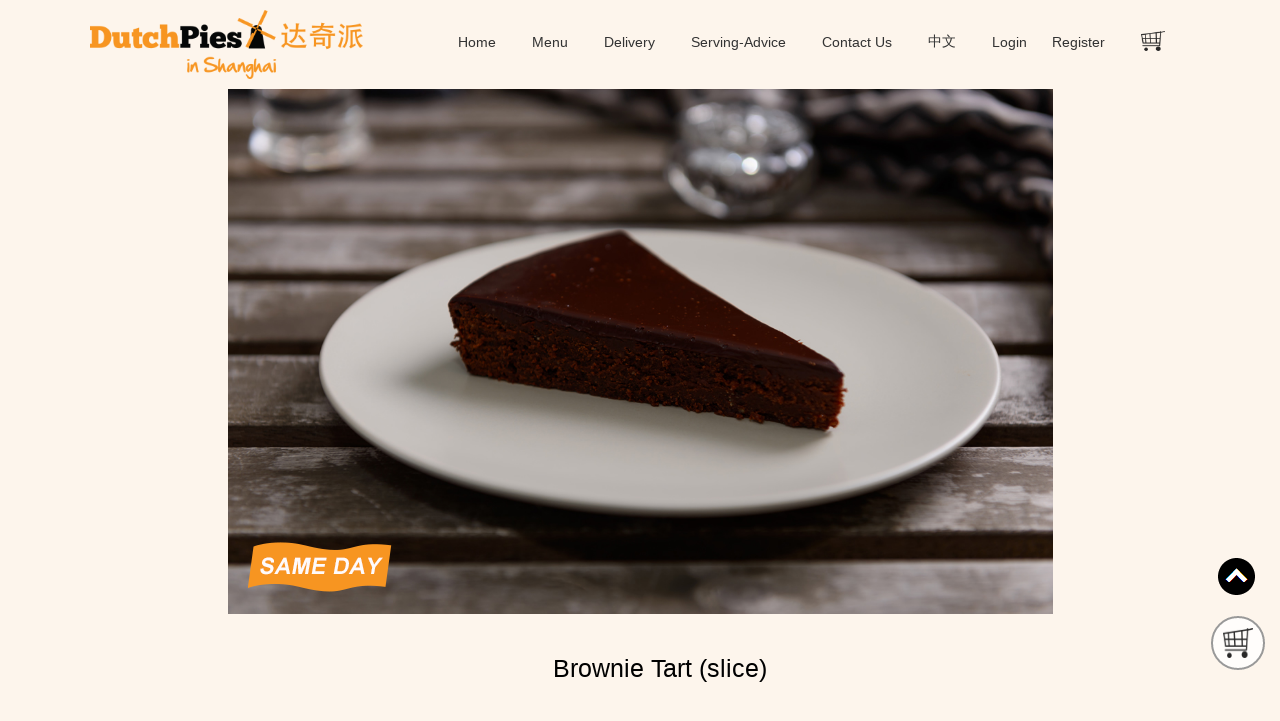

--- FILE ---
content_type: text/html
request_url: http://dutchpies.cn/index.php/welcome/products_detail/1/51
body_size: 7053
content:
<!DOCTYPE html PUBLIC "-//W3C//DTD XHTML 1.0 Transitional//EN" "http://www.w3.org/TR/xhtml1/DTD/xhtml1-transitional.dtd"><html xmlns="http://www.w3.org/1999/xhtml"><head><meta http-equiv="Content-Type" content="text/html; charset=utf-8" /><meta name="viewport" content="width=device-width, initial-scale=1.0, maximum-scale=1.0, user-scalable=0" />		<title>Dutchpies</title>		<link rel="stylesheet" type="text/css" href="http://dutchpies.cn/themes/default/base.css?date=20170420_185" />		<link rel="stylesheet" type="text/css" href="http://dutchpies.cn/themes/default/animate.min.css?date=20170420_185" />		<script src="http://dutchpies.cn/themes/default/js/jquery-1.7.2.min.js?date=20170420_185"></script>		<script src="http://dutchpies.cn/themes/default/js/lan_en.js?date=20170420_185"></script>		<script src="http://dutchpies.cn/themes/default/wow.min.js?date=20170420_185"></script>		<script type="text/javascript">			var baseurl="http://dutchpies.cn/";			var currenturl="http://dutchpies.cn/index.php/welcome/products_detail/1/51";			var langtype = "_en";			var uid = "0";		</script>		<link rel="stylesheet" href="http://dutchpies.cn/themes/default/normalize.css" type="text/css" media="screen" />		<script src="http://dutchpies.cn/themes/default/js/base/base_common.js?date=20170420_185"></script>		<link rel="shortcut icon" href="http://dutchpies.cn/themes/default/images/bitbug_favicon.ico?date=20170420_185" type="image/x-icon" />			<link rel="stylesheet" href="http://dutchpies.cn/themes/default/ui.totop.css?date=20170420_185" type="text/css" media="screen" />			<script type='text/javascript' src='http://dutchpies.cn/themes/default/js/jquery.ui.totop.js?date=20170420_185'></script>						<script type='text/javascript' src='http://dutchpies.cn/themes/default/js/easing.js?date=20170420_185'></script></head><body><div id="mobile_menubg">
	
</div>
<div id="mobile_menu" style="display:none">
		<table id="mobile_menutabheight">
				<tr>
					<td class="leftline"></td>
					<td>
						<div class="logobox">
							<span onclick="toreditecturl()"><img src="http://dutchpies.cn/themes/default/images/logo.jpg"/></span>
						</div>
						<div onclick="tohidetest()" class="closebox">
							<img alt="close menu" title="close menu" src="http://dutchpies.cn/themes/default/images/mobile_close_01.png"/>
						</div>
					</td>
				</tr>
				<tr>
					<td class="leftline"></td>
					<td class="contentpadding">
				 		<div class="contentdiv">
				 			<div class="mobileloginboxorinfobox headerviews_checklogin_mo">
		 						
				 			</div>
				 			<div class="mobileloginboxorinfobox">
			 					<a href="http://dutchpies.cn/" class="contentloginuser"><span class="name">Home</span></a>
				 			</div>
				 			<div class="mobileloginboxorinfobox">
			 					<a href="http://dutchpies.cn/index.php/welcome/products_preorder" class="contentloginuser"><span class="name">
			 					Menu						</a></span></a>
				 			</div>
				 			<div class="mobileloginboxorinfobox">
			 					<a href="http://dutchpies.cn/index.php/welcome/delivery" class="contentloginuser"><span class="name">
			 					Delivery			 					
			 					
			 					</span></a>
				 			</div>
				 			
				 			<div class="mobileloginboxorinfobox">
			 					<a href="http://dutchpies.cn/index.php/welcome/servingkeeping" class="contentloginuser"><span class="name">
			 					Serving-Advice			 					
			 					
			 					</span></a>
				 			</div>
				 			<div class="mobileloginboxorinfobox" style="display:none;">
			 					<a href="http://dutchpies.cn/index.php/welcome/corporate" class="contentloginuser"><span class="name">
			 					  Corporate			 					</span></a>
				 			</div>
				 			<div class="mobileloginboxorinfobox">
			 					<a href="http://dutchpies.cn/index.php/contactus/index" class="contentloginuser"><span class="name">Contact Us</span></a>
				 			</div>
				 			<div class="mobileloginboxorinfobox" style="display:none">
			 					<a href="http://dutchpies.cn/index.php/contactus/index" class="contentloginuser"><span class="name">
			 					  Contact Us			 					</span></a>
				 			</div>
				 			
				 								 			<div class="mobileloginboxorinfobox">
				 					<a href="http://dutchpies.cn/index.php/account/tologin" class="contentloginuser"><span class="name">Login</span></a>
					 			</div>
					 			
					 			<div class="mobileloginboxorinfobox">
				 					<a href="http://dutchpies.cn/index.php/account/toregister" class="contentloginuser"><span class="name">Register</span></a>
					 			</div>
				 							 		</div>
					</td>
				</tr>
			</table>
			
</div>
<div class="header_list_two">
	<div class="subarea">
		<div class="caidanbg"></div>
		<div class="caidan">
			<div class="content">
				<div id="menu_mobile_logo">
					<a href="http://dutchpies.cn/"><img src="http://dutchpies.cn/themes/default/images/logo.jpg"/></a>
				</div>
				<div class="rightmenuactionarea">
										<div style="float:left;line-height:20px;margin-top:12px;margin-left:25px;margin-right:10px;">
		 					 						<a href="http://dutchpies.cn/index.php/welcome/changelanguage/ch/aHR0cDovL2R1dGNocGllcy5jbi9pbmRleC5waHAvd2VsY29tZS9wcm9kdWN0c19kZXRhaWwvMS81MQ==" style="color:black;">中文</a>
		 									</div>
					<div class="controlshowandhide">
						<span id="menu_control_01" onclick="toshowtest()"><img alt="mobile menu open" title="mobile menu open" src="http://dutchpies.cn/themes/default/images/mobile_02.png"/></span>
						<span id="menu_control_02" onclick="tohidetest()"><img alt="mobile menu close" title="mobile menu close" src="http://dutchpies.cn/themes/default/images/mobile_02.png"/></span>
					</div>
				</div>
			</div>
		</div>
	</div>
	
</div><div class="header_list_one">
	<div class="subsection">
		<div class="logoarea">
			<a href="http://dutchpies.cn/"><img class="logo" src="http://dutchpies.cn/themes/default/images/logo.png"/></a>
		</div>
		<div class="menusectionarea">
			<div class="toppercentarea" style="display:none;">
				<div class="toparea">
					<div class="loginicon" style="margin-right:25px;">
													<a href="http://dutchpies.cn/index.php/account/tologin">
								<img style="width:20px;height:20px;" src="http://dutchpies.cn/themes/default/images/shopping-cart.png"/>
							</a>
											</div>
					<div class="loginicon">
						<a href="http://dutchpies.cn/index.php/welcome/changelanguage/ch/aHR0cDovL2R1dGNocGllcy5jbi9pbmRleC5waHAvd2VsY29tZS9wcm9kdWN0c19kZXRhaWwvMS81MQ=="><img style="height:25px;" src="http://dutchpies.cn/themes/default/images/cn.png"/></a>
					</div>
					<div class="login"><a href="http://dutchpies.cn/index.php/welcome/changelanguage/en/aHR0cDovL2R1dGNocGllcy5jbi9pbmRleC5waHAvd2VsY29tZS9wcm9kdWN0c19kZXRhaWwvMS81MQ=="><img class="logo" style="margin:0 auto;height:25px;width:25px;" src="http://dutchpies.cn/themes/default/images/gb.png"/></a></div>
												<div class="login" style="margin-top:15px;"><a href="http://dutchpies.cn/index.php/account/tologin">Login</a><a href="http://dutchpies.cn/index.php/account/toregister">Register</a></div>
										<div class="lanchoose" style="display:none"><img src="http://dutchpies.cn/themes/default/images/btn_lan_select.png"/></div>
					<div class="search" style="display:none"><img src="http://dutchpies.cn/themes/default/images/btn_search.png"/></div>
				</div>
			</div>
			<div class="menuarea" style="margin-top:20px;">
				<div class="list menu_off"><a href="http://dutchpies.cn/">Home</a></div>
				<div class="list menu_off home_bottom" style="position: relative;">
						<a href="javascript:;">
							Menu						</a>
					    <div class="drop_down" style="height:80px;">
					        <div onclick="javascript:location.href='http://dutchpies.cn/index.php/welcome/products_sameday';">&nbsp;&nbsp;Same Day Delivery</div>
					        <div onclick="javascript:location.href='http://dutchpies.cn/index.php/welcome/products_preorder';">&nbsp;&nbsp;Pre-Order</div>
					    </div>
				</div>
				<div class="list menu_off">
						<a href="http://dutchpies.cn/index.php/delivery/index">
							Delivery						</a>
					    
				</div>
				<div class="list menu_off">
						<a href="http://dutchpies.cn/index.php/welcome/servingkeeping">
							Serving-Advice						</a>
					    
				</div>
				
				<div class="list menu_off" style="display:none">
						<a href="http://dutchpies.cn/index.php/welcome/corporate">
							Corporate						</a>
					    
				</div>

				<div class="list menu_off" style="display:none"><a href="http://dutchpies.cn/index.php/welcome/aboutus">
				About Us</a></div>
				<div class="list menu_off"><a href="http://dutchpies.cn/index.php/contactus/index">
				Contact Us</a></div>
							
							
			   <div class="list menu_off" ><a href="http://dutchpies.cn/index.php/welcome/aboutus">
											<a href="http://dutchpies.cn/index.php/welcome/changelanguage/ch/aHR0cDovL2R1dGNocGllcy5jbi9pbmRleC5waHAvd2VsY29tZS9wcm9kdWN0c19kZXRhaWwvMS81MQ==" class="op12" style="font-family:黑体">中文</a>
						</a></div>
				<div class="list menu_off" >
										<div class="login" style="float:left;"><a href="http://dutchpies.cn/index.php/account/tologin">Login</a></div>
						<div class="login" style="float:left;margin-left:25px;"><a href="http://dutchpies.cn/index.php/account/toregister">Register</a></div>
									</div>
				<div class="list menu_off" style="margin-top:5px;"><a href="http://dutchpies.cn/index.php/welcome/aboutus">
				       <div class="loginicon" style="margin-right:25px;">
													<a href="http://dutchpies.cn/index.php/account/tologin">
								<img style="height:20px;" src="http://dutchpies.cn/themes/default/images/shopping-cart.png"/>
							</a>
											</div>
				   </a></div>
			</div>
		</div>
	</div>
</div>

<script>
	function toshowprecart(){
		$('.shoppingcart_pressccares').fadeIn(800);
	}
	function tohideprecart(){
		$('.shoppingcart_pressccares').fadeOut(800);
	}
</script>

<div class="shoppingcartpopuparea_newkuang" style="float:left;">
		<div onclick="javascript:location.href='http://dutchpies.cn/index.php/account/tologin';" style="cursor: pointer; position: fixed; bottom: 50px; right: 15px; width: 50px; height: 50px; border: 2px solid #999999; background: rgba(255, 255, 255, 0.8); border-radius: 100%; z-index: 1000;">
			<img style="float: left; width: 30px; height: 30px; margin: 10px 10px 10px 10px;" src="http://dutchpies.cn/themes/default/images/shopping-cart.png">
		</div>
	
</div>
	

<div class="gksel_delete_box_bg"></div><div class="gksel_delete_box">	<table>		<tr>			<td>				<div class="gksel_delete_content">					<div class="close"><img onclick="toclose_deletebox()" src="http://dutchpies.cn/themes/default/images/close.png"></div>					<div class="title"></div>					<div class="subtitle"></div>					<div class="control">						<div class="yes" onclick="del()">OK</div>						<div class="no" onclick="toclose_deletebox()">Cancel</div>					</div>				</div>			</td>		</tr>	</table></div><div class="shoppingcartpopuparea_newkuang" style="float:left;">	<a onclick="togototop()" id="toTop" style="z-index:9999;display:block">		<span id="toTopHover" class="div_opacity">#</span>		</a></div><script>function togototop(){	$("body,html").animate({		scrollTop:0 //让body的scrollTop等于pos的top，就实现了滚动	},1000);}</script><style type="text/css">html,body{background-color:#fdf5ec;}</style><script src="http://dutchpies.cn/themes/default/js/base/base_product.js?date=20170420_185"></script><div class="porduct_details">   <div class="porduct_details_box">   		<div class="focus_map">      	      	<script type="text/javascript">	      		var current_big_picture_NO = 0;	      		var isproductpicturechangeloading = 0;				function toshowpictureamaing(num){// 					$('.productdetail_big_'+current_big_picture_NO).show().css({'opacity':'1'});// 					$('.productdetail_big_'+current_big_picture_NO).stop().animate({'opacity':'0.3'}, 500, function (){// 						$('.productdetail_big_'+current_big_picture_NO).hide();// 						$('.productdetail_big_'+num).show().css({'opacity':'0.3'});// 						$('.productdetail_big_'+num).stop().animate({'opacity':'1'}, 500, function (){// 							current_big_picture_NO = num;// 						})// 					})					if(isproductpicturechangeloading == 0){						isproductpicturechangeloading = 1;						$('.productdetail_big_'+current_big_picture_NO).hide();						$('.pictureamaing_'+current_big_picture_NO).show();						$('.pictureamaing_'+num).hide();						$('.productdetail_big_'+num).show().css({'opacity':'0.3'});						$('.productdetail_big_'+num).stop().animate({'opacity':'1'}, 500, function (){														current_big_picture_NO = num;							isproductpicturechangeloading = 0;						})					}				}	      	</script>      				 		         <div style="float:left;width:75%;margin-left:12.5%;">	            	<div style="float:left;width:100%;height:0px;padding-bottom:63.956310679612%;background:url('http://dutchpies.cn/upload/product/2017/08/product_1_2017_08_08_19_12_46.jpg');background-size:100%;background-repeat:no-repeat;background-position:50% 50%;">			            			        </div>		         </div>	                           	         			         	<img src="http://dutchpies.cn/themes/default/images/home_title1.png" style="position: absolute;bottom:20px;left:calc(12.5% + 20px);"/>		      	               </div>      <div class="porduct_name">           Brownie Tart                			 (slice)	             </div>      <div class="porduct_title">           <div>
	For the true chocolate lover!</div>
<div>
	This brownie is exactly what you expect from a brownie. It gives you a kick like only real chocolate can do. When you put a piece in your mouth it slightly sticks to your palate and fills your mouth with chocolate.&nbsp;</div>
<div>
	It is so dense in chocolate that you can keep it much longer than the other products in our assortment.</div>
      </div>      <div class="porduct_price">           <div class="left">										<div style="float:left;width:100%;font-size:16px;color:black;">											<div style="display:none;">												<table cellspacing="0" cellpadding="0" style="float:left;width:100%;">													<tr>														<td width="47">															<img style="float:left;width:47px;height:46.5px;" src="http://dutchpies.cn/themes/default/images/pro_toaddcart_01.png"/>														</td>														<td>															<div class="size_guige_pic size_guige_pic_7_1" style="float:left;width:100%;">																cm diameter															</div>															<div class="size_guige_pic size_guige_pic_10_1" style="display:none;float:left;width:100%;">																cm diameter															</div>															<div class="size_guige_pic size_guige_pic_12_1" style="display:none;float:left;width:100%;">																cm diameter															</div>															<div class="size_guige_pic size_guige_pic_7_2" style="display:none;float:left;width:100%;">																cm diameter															</div>															<div class="size_guige_pic size_guige_pic_10_2" style="display:none;float:left;width:100%;">																cm diameter															</div>															<div class="size_guige_pic size_guige_pic_12_2" style="display:none;float:left;width:100%;">																cm diameter															</div>														</td>													</tr>												</table>											</div>																						<div style="display:none;">												<table cellspacing="0" cellpadding="0" style="float:left;width:100%;">													<tr>														<td width="47">															<img style="float:left;width:47px;height:46.5px;" src="http://dutchpies.cn/themes/default/images/pro_toaddcart_02.png"/>														</td>														<td>															<div style="float:left;width:100%;">																contains dairy															</div>														</td>													</tr>												</table>											</div>											<div style="display:none;">												<table cellspacing="0" cellpadding="0" style="float:left;width:100%;">													<tr>														<td width="47">															<img style="float:left;width:47px;height:46.5px;" src="http://dutchpies.cn/themes/default/images/pro_toaddcart_03.png"/>														</td>														<td>															<div class="size_guige_pic size_guige_pic_7_1" style="float:left;width:100%;">																serves 4-6 people															</div>															<div class="size_guige_pic size_guige_pic_10_1" style="display:none;float:left;width:100%;">																serves 8-12 people															</div>															<div class="size_guige_pic size_guige_pic_12_1" style="display:none;float:left;width:100%;">																serves 14-18 people															</div>															<div class="size_guige_pic size_guige_pic_7_2" style="display:none;float:left;width:100%;">																serves 4-6 people															</div>															<div class="size_guige_pic size_guige_pic_10_2" style="display:none;float:left;width:100%;">																serves 8-12 people															</div>															<div class="size_guige_pic size_guige_pic_12_2" style="display:none;float:left;width:100%;">																serves 14-18 people															</div>														</td>													</tr>												</table>											</div>																				</div>																						           </div>           <div class="center" style="display:none;">                      <div style="float:left;width:90%;font-size:12px;margin-top:10px;color:black;">										<table cellspacing="0" cellpadding="0" style="float:left;width:100%;">											<tr>												<td align="center">													      																<img class="size_guige_pic size_guige_pic_7_1" style="height:100px;" src="http://dutchpies.cn/themes/default/images/size_pie_m_black_new.png"/>																	<img class="size_guige_pic size_guige_pic_10_1" style="display:none;height:100px;" src="http://dutchpies.cn/themes/default/images/size_pie_l_black_new.png"/>																	<img class="size_guige_pic size_guige_pic_12_1" style="display:none;height:100px;" src="http://dutchpies.cn/themes/default/images/size_pie_xl_black_new.png"/>																																	<img class="size_guige_pic size_guige_pic_7_2" style="display:none;height:100px;" src="http://dutchpies.cn/themes/default/images/size_pie_m_black_new.png"/>																	<img class="size_guige_pic size_guige_pic_10_2" style="display:none;height:100px;" src="http://dutchpies.cn/themes/default/images/size_pie_l_black_new.png"/>																	<img class="size_guige_pic size_guige_pic_12_2" style="display:none;height:100px;" src="http://dutchpies.cn/themes/default/images/size_pie_xl_black_new.png"/>      																																								</td>											</tr>										</table>									</div>                      </div>           <div class="right">                <div class="gksel_sizelistbox" style="overflow:hidden;color:black;">																				<div style="float:left;width:50%;overflow:hidden;">																																																																																																																																																																							</div>										<div style="float:right;width:50%">																																																																																																																																																																				</div>																				<div style="float: left;width:100%;display:none;">											<input name="size_id" value="1_1"/>										</div>									</div>				<div class="popupaddtocart_area">										<div class="bottomslider">											<div class="popupaddtocart_content">												<div class="fixedheight">													<div class="subcontent">															<div class="list">																<div style="float:left;font-size:16px;line-height:25px;margin-top:1px;">																	<div style="float:left;margin-right:10px;">																		Unit Price:																	</div>																	<div class="size_guige_pic size_guige_pic_1_1" style="display:none;float:left;">																		&yen;27																	</div>																	<div class="size_guige_pic size_guige_pic_1_2" style="display:none;float:left;">																		&yen;0																	</div>																	<div class="size_guige_pic size_guige_pic_7_1" style="display:none;float:left;">																		&yen;0																	</div>																	<div class="size_guige_pic size_guige_pic_10_1" style="display:none;float:left;">																		&yen;0																	</div>																	<div class="size_guige_pic size_guige_pic_12_1" style="display:none;float:left;">																		&yen;0																	</div>																	<div class="size_guige_pic size_guige_pic_7_2" style="display:none;float:left;">																		&yen;0																	</div>																	<div class="size_guige_pic size_guige_pic_10_2" style="display:none;float:left;">																		&yen;0																	</div>																	<div class="size_guige_pic size_guige_pic_12_2" style="display:none;float:left;">																		&yen;0																	</div>																</div>																<div style="float:left;width:90px;margin-top:4px;font-size:16px;color:black;text-align:right">Quantity</div>																	<div class="profile">																		<div class="floatright">																			<div class="boxicons" onclick="productaddtocart_minuscount()">																				<font class="minus"></font>																			</div>																			<div class="numbershow">1</div>																			<input type="hidden" value="1" name="product_addtocart_num" value="1"/>																			<div class="boxicons" onclick="productaddtocart_pluscount()">																				<font class="minus"></font>																				<font class="plus"></font>																			</div>																		</div>																	</div>																</div>																																</div>															</div>														</div>													</div>				</div>								           </div>       <div style="width:100%;float:left;">           <div style="width:80%;margin:auto;overflow:hidden;">              <div style="float:left;width:48%;">                 <div class="popupaddtocart_content">						<div class="fixedheight">							<div class="subcontent"  style="margin-top:0">								<div class="btn_addtocart_submit" style="width:100%;" onclick="javascript:history.go(-1);">									Return								</div>							</div>						 </div>					</div>               </div>              <div style="float:right;width:48%;">                 <div class="popupaddtocart_content">						<div class="fixedheight" >							<div class="subcontent" style="margin-top:0">								<div id="btn_addtocart_submit_id" class="btn_addtocart_submit" style="width:100%;" onclick="addtocart(1, 51, 1)">									Add To Cart								</div>								<div class="btn_addtocart_loading" style="width:100%;">									<img src="http://dutchpies.cn/themes/default/images/ajax_loading.gif"/> Loading...								</div>								<div class="btn_addtocart_success" style="width:100%;">									<img src="http://dutchpies.cn/themes/default/images/global_ok.png"/> Success								</div>							</div>							<div class="diusmallpic" style="display:none;z-index:1001;position:absolute;width:40px;height:40px;padding:2px;background:white;border:1px solid #EFEFEF;">								<img style="float:left;width:40px;height:40px;" src="http://dutchpies.cn/upload/product/2020/04/product_100x100_2020_04_19_11_47_21.jpg"/>							</div>						 </div>					</div>              </div>           </div>       </div>      </div>   </div></div><div class="gksel_product_details">  <div style="width:100%;float:left;margin-bottom:50px;">       <div style="width:100%;border-top:4px solid #f28329;margin-bottom:50px;"></div>        <div class="details_box">         <div class="left">              <img src="http://dutchpies.cn/themes/default/images/details_box1.png"/>          </div>         <div class="right">              <div class="gksel_sparrow_product_title" style="text-indent:0px">Serving Advice</div>			  <div class="more_details" style="padding-bottom:10px;font-size:16px;color:#373636;font-style:oblique">			    	<p>
	This brownie is best eaten at room temperature or slightly warm.</p>
			  </div>         </div>                </div>	        <div class="details_box">         <div class="left">              <img src="http://dutchpies.cn/themes/default/images/details_box2.png"/>          </div>         <div class="right">			  <div class="gksel_sparrow_product_title" style="text-indent:0px;">Keeping Advice</div>			 			  <div class="more_details" style="padding-bottom:10px;font-size:16px;color:#373636;font-style:oblique">			    	<p>
	&nbsp;up to 4 days while refrigerated at 2-5 &deg;C.</p>
			  </div>	     </div>             </div>      <div class="details_box">         <div class="left">              <img src="http://dutchpies.cn/themes/default/images/details_box3.png"/>          </div>         <div class="right">			  <div class="gksel_sparrow_product_title" style="text-indent:0px;">Key Ingredients</div>						  <div class="more_details" style="padding-bottom:10px;font-size:16px;color:#373636;font-style:oblique">			    	<p>
	dark chocolate, butter, cream, flour, sugar, egg</p>
			  </div>	     </div>             </div>	           	             <div class="details_box">         <div class="left">              <img src="http://dutchpies.cn/themes/default/images/details_box2.png"/>          </div>         <div class="right">			  <div class="gksel_sparrow_product_title" style="text-indent:0px;">Delivery Notice</div>			 			  <div class="more_details" style="padding-bottom:10px;font-size:16px;">			    	<p>
	After having chosen the pies/cakes you want to order, please go to the check out page, then please first put your address and select the delivery date &amp; time, the system will then calculate the total of your order including delivery charge if there is one.</p>
			  </div>	     </div>             </div>			      <div style="width:100%;border-bottom:4px solid #f28329;margin-top:50px;"></div>  		  </div>  </div><script type="text/javascript">	function tochooseaddtocart_size(size_id){		var s_7_1 = $('div[onclick="tochooseaddtocart_size(\'7_1\')"]');		var s_7_2 = $('div[onclick="tochooseaddtocart_size(\'7_2\')"]');		var s_10_1 = $('div[onclick="tochooseaddtocart_size(\'10_1\')"]');		var s_10_2 = $('div[onclick="tochooseaddtocart_size(\'10_2\')"]');		var s_12_1 = $('div[onclick="tochooseaddtocart_size(\'12_1\')"]');		var s_12_2 = $('div[onclick="tochooseaddtocart_size(\'12_2\')"]');		var isqufencream = 0;		if(s_7_1.length > 0 || s_10_1.length > 0 || s_12_1.length > 0){			if(s_7_2.length > 0 || s_10_2.length > 0 || s_12_2.length > 0){				isqufencream = 1;			}		}		$('.llist').removeClass('llist_on').addClass('llist_off');		$('div[onclick="tochooseaddtocart_size(\''+size_id+'\')"]').removeClass('llist_off').addClass('llist_on');		$('.size_guige_pic').hide();		$('.size_guige_pic_'+size_id).show();		$('input[name="size_id"]').val(size_id);		if(isqufencream == 1){			if(size_id == '7_1' || size_id == '10_1' || size_id == '12_1'){				var dddsss = $('div[ishavecream="1"]');				if(dddsss.length > 0){					dddsss[0].click();				}			}else{				var dddsss = $('div[ishavecream="0"]');				if(dddsss.length > 0){					dddsss[0].click();				}			}		}	}	tochooseaddtocart_size('1_1');</script><script type="text/javascript">	function tocloseaddtocart(){	}</script><div class="gksel_footer">    <img style="float: left;width:100%;" src="http://dutchpies.cn/upload/cms/2018/05/cms_0_2018_05_15_13_54_22.jpg" class="footer_img_bg"/>    <div class="footer_box_section" style="display:none;float:left;width:100%;margin-top:-34.791666666667%;">	    <table cellspacing="0" cellpadding="0" style="float:left;width:100%;height:100%;">			<tr>				<td>	    			<div class="footer_box">				    	<div style="float:left;width:100%;background:rgba(0,0,0,.5);">				    	<div class="logoarea">				          	<img src="http://dutchpies.cn/themes/default/images/logo-bilingual.png" class="logo"/>				        </div>				          <div class="footer_section">					             <div class="left wow flipInX" data-wow-duration="2s" style="display:none;">					                Delivery Note<br><br>																		Freshly made!!<br><!-- 									Order at least 24 hours in advance<br> -->									place your order online<br>									order@dutchpies.com<br>									15026550535（中文） (10am–10pm)<br>									13774203321(Eng) (10am – 10pm)					             </div>					             <div class="center wow flipInX"  data-wow-duration="2s" >					                Contact: <br><br>									Address : Shanghai.Financial Street, No. 780, Wanhangdu Road, Jing'an District, near Kangding RoadB1-04 (shop 4, basement level)<br>									Phone (Eng) : 137 7420 3321<br>									手机号码 (中文) : 150 2655 0535<br>									E-mail : dutchpies@qq.com<br>									facebook.com/dutchpies.shanghai<br>														             </div>					             <div class="right wow flipInX"  data-wow-duration="2s">					               <img src="http://dutchpies.cn/themes/default/images/qrcode2.jpg" />					               <p style="margin-top:17px;">Follow Us On Wechat</p>					             </div>				          </div>				          <div style="float:left;width:100%;padding-bottom:15px;">							<div class="btn wow swing" data-wow-duration="1.5s">Subscribe To Our Newsletter!</div>							</div>							</div>				       </div>	    		</td>	    	</tr>	    </table>	    	         </div></div><!-- 手机响应 --><div class="gksel_footer2" style="background:url('http://dutchpies.cn/upload/cms/2018/05/cms_0_2018_05_15_13_54_22.jpg');">   <div class="footer_section">	             <div class="left wow flipInX"  data-wow-duration="2s" style="display:none">	                Delivery Note<br><br>										Freshly made!!<br><!-- 				Order at least 24 hours in advance<br> -->					place your order online<br>					order@dutchpies.com<br>					15026550535（中文） (10am–10pm)<br>					13774203321(Eng) (10am – 10pm)	             </div>	             <div class="center wow flipInX"  data-wow-duration="2s">	                Contact: <br><br>					Address : Shanghai.780 Wanhangdu Road, B1-04( Jin Rong Jie)<br>									Phone (Eng) : 137 7420 3321<br>									手机号码 (中文) : 150 2655 0535<br>									E-mail : dutchpies@qq.com<br>									facebook.com/dutchpies.shanghai<br>	             </div>	             <div class="right">	               <img src="http://dutchpies.cn/themes/default/images/qrcode2.jpg"/>	               <p>Follow Us On Wechat</p>	             </div>	             <div class="btn wow swing" data-wow-duration="1.5s" >Subscribe To Our Newsletter!</div>    </div>    </div><div class="gksel_footer_nav" style="height: auto;">    <div class="box" style="margin-top:15px;">       <div class="left_nav">          <a href="http://dutchpies.cn/" style="margin-left:0;" class="footer_a">Home		  </a>          <a href="http://dutchpies.cn/index.php/welcome/products_sameday" class="footer_a">            Menu          </a>          <a href="http://dutchpies.cn/index.php/welcome/delivery" class="footer_a">            Delivery          </a>          <a href="http://dutchpies.cn/index.php/welcome/servingkeeping" class="footer_a">            Serving-Advice          </a>          <a href="http://dutchpies.cn/index.php/contactus/index" class="footer_a">            Contact Us          </a>          <a href="javascript:;" class="footer_a">            							<a href="http://dutchpies.cn/index.php/welcome/changelanguage/ch/aHR0cDovL2R1dGNocGllcy5jbi9pbmRleC5waHAvd2VsY29tZS9wcm9kdWN0c19kZXRhaWwvMS81MQ==" class="op12 footer_a" style="font-family:黑体">中文</a>						          </a>                    <div style="float:left;" class="footer_a">              						<div class="login" style=""><a href="http://dutchpies.cn/index.php/account/tologin">Login</a></div>					          </div>                            </div>       <div class="right_banquan">       		<div style="float:left;">       			Copyright @Dutchpies 2025. All rights reserved       		</div>       		<div style="display:none;float:left;font-size:14px;border-bottom:1px solid white;">				<a target="_blank" style="color:white;text-decoration: none;" href="https://beian.miit.gov.cn/">沪ICP备2021025180号</a>			</div>       </div>       <div style="float:left;width:100%;text-align:center;margin-top:10px;padding-bottom: 10px;font-size:14px;display: flex;justify-content: center;align-items: center;flex-wrap: wrap;">       		<a target="_blank" href="http://wap.scjgj.sh.gov.cn/businessCheck/verifKey.do?showType=extShow&serial=9031000020191210201155000005412847-SAIC_SHOW_310000-20220629142816879548&signData=MEUCIHbpWCeg/3DzBGe7JHKN6K/GB+XMPYNiWF8W2VWXlguoAiEAm9+WqxxUjToO86MwQCwCSr5Gm3iFzXmSxjjmhA5f3Qs="><img style="width: 20px;margin-right: 10px;" src="http://dutchpies.cn/themes/default/images/zhizhao.jpg"/></a>
			<a target="_blank" style="color:white;text-decoration: underline;" href="https://beian.miit.gov.cn/">沪ICP备2021025180号</a>       </div>    </div></div><script type="text/javascript">	var allbody_width=0;    var allbody_height=0;    var relallbody_width=0;	function autotestwidth(){		allbody_width=document.body.clientWidth;// 		allbody_height=document.body.clientHeight;				allbody_height=window.innerHeight;				if(allbody_width>1200){			relallbody_width=1200;		}else{			relallbody_width=allbody_width;		}		var footbox_height = parseInt(allbody_width * (668 / 1920));				$('.footer_box_section').show().css({'height':footbox_height+'px'});	}		$(window).resize(function() {		autotestwidth();	})	autotestwidth();</script></body></html>

--- FILE ---
content_type: text/css
request_url: http://dutchpies.cn/themes/default/base.css?date=20170420_185
body_size: 11536
content:
/*PUBLIC----------------------------------------------------------------------------------- */
@CHARSET "UTF-8";
/* 
Copyright 2013 Goksel. All Rights Reserved.
CSS Document
*/
html, body {
	font-family:'Arial';
	font-size: 12px;
	width: 100%;
	
	padding:0px;
	margin:0px;
	background-color:#fdf5ec;
	overflow-x:hidden;
	overflow-y:auto;
}
img {border:0px;}
p{
	-webkit-margin-before: 0em;
	-webkit-margin-after: 0em;
	-webkit-margin-start: 0px;
	-webkit-margin-end: 0px;
}
a{text-decoration: none;color:white;}
a:hover{
	text-decoration:underline;
}

input[type=text],input[type=password], textarea {
	float:left;
    -webkit-transition: all 0.30s ease-in-out;
    -moz-transition: all 0.30s ease-in-out;
    -ms-transition: all 0.30s ease-in-out;
    -o-transition: all 0.30s ease-in-out;
    outline: none;
    padding: 5px 0px 5px 5px;
    border: 1px solid #ddd;
	background:#ffffff;
}
input[disabled=disabled], textarea[disabled=disabled] {
	background:#EFEFEF;
}
input[type=text]:focus,input[type=password]:focus, textarea:focus {
	background:#fcfecf;
    box-shadow: 0 0 5px #1fb284;
	border: 1px solid #1fb284;
}
input[type=number],input[type=password],input[type=text],textarea{float:left;padding:10px 0;outline:0;border:1px solid #ddd;background:#fff;text-indent:10px;-webkit-transition:all .3s ease-in-out;-moz-transition:all .3s ease-in-out;-o-transition:all .3s ease-in-out;-ms-transition:all .3s ease-in-out}
input[disabled=disabled],textarea[disabled=disabled]{outline:0;background:#efefef}
input[type=number]:focus,input[type=password]:focus,input[type=text]:focus,textarea:focus{outline:0;border:1px solid #ff5900;background:#fcfecf;box-shadow:0 0 5px #ff5900}
select{
	float:left;
	-webkit-transition: all 0.30s ease-in-out;
    -moz-transition: all 0.30s ease-in-out;
    -ms-transition: all 0.30s ease-in-out;
    -o-transition: all 0.30s ease-in-out;
	outline: none;
    padding: 2px;
    border: 1px solid #ddd;
	background:#ffffff;
}
select:focus {
	background:#fcfecf;
	box-shadow: 0 0 5px #1fb284;
    padding: 2px;
    border: 1px solid #1fb284;
}
.footer_nav{
	float:left;
	width:25%;
	text-align:center;
	cursor:pointer;
}


/*灏忎簬 1000 鏃舵樉绀鸿pc鐗堢殑鑿滃崟闅愯棌*/
@media screen and (max-width: 1000px) { 
	.header_list_one {display:none;}
}
@media screen and (min-width: 1001px) { 
	.header_list_one {display:block;}
}
.header_list_one{float:left;width:100%;}
.header_list_one .subsection{width:96%;max-width:1100px;margin:0 auto;}
.header_list_one .subsection .logoarea{float:left;width:25%;}
.header_list_one .subsection .logo{float:left;width:100%;margin:10px 0px;}
.header_list_one .subsection .menusectionarea{float:left;width:75%;}
.header_list_one .subsection .toppercentarea{float:left;width:100%;margin:5px 0px 0px 0px;}
.header_list_one .subsection .toppercentarea .toparea{float:right;font-size:14px;line-height:16px;color:#333333;}
.header_list_one .subsection .toppercentarea .toparea .loginicon{float:left;margin-top:6px;}
.header_list_one .subsection .toppercentarea .toparea .loginicon img{height:32px;}
.header_list_one .subsection .toppercentarea .toparea .login{float:left;margin-left:30px;margin-top:6px;text-transform:uppercase;}
.header_list_one .subsection .toppercentarea .toparea .login a{color:#333333;}
.header_list_one .subsection .toppercentarea .toparea .logout{float:left;margin-left:10px;margin-top:10px;}
.header_list_one .subsection .toppercentarea .toparea .logout a{color:#333333;}
.header_list_one .subsection .toppercentarea .toparea .global{float:left;margin-left:10px;margin-top:10px;}
.header_list_one .subsection .toppercentarea .toparea .global img{height:16px;}
.header_list_one .subsection .toppercentarea .toparea .languagearea{float:left;margin-left:8px;margin-top:6px;text-transform:uppercase;}
.header_list_one .subsection .toppercentarea .toparea .languagearea a{color:#333333;}
.header_list_one .subsection .toppercentarea .toparea .lanchoose{float:left;margin-left:0px;margin-top:6px;}
.header_list_one .subsection .toppercentarea .toparea .lanchoose img{height:16px;}
.header_list_one .subsection .toppercentarea .toparea .search{float:left;margin-top:6px;}
.header_list_one .subsection .toppercentarea .toparea .search img{height:16px;}

.header_list_one .subsection .menuarea{float:right;font-size:14px;line-height:16px;}
.header_list_one .subsection .menuarea .list{padding:6px 0px;margin:8px 0px 8px 36px;}
.header_list_one .subsection .menuarea .list:first-child{padding:6px 0px;margin:8px 0px 8px 0px;}
.header_list_one .subsection .menuarea .menu_on{float:left;border-bottom:2px solid #f79521;}
.header_list_one .subsection .menuarea .menu_on a{color:#333333;text-decoration:none;}
.header_list_one .subsection .menuarea .menu_off{float:left;}
.header_list_one .subsection .menuarea .menu_off a{color:#333333;text-decoration:none;}


/*灏忎簬 1000 鏃舵樉绀鸿pc鐗堢殑鑿滃崟闅愯棌*/
@media screen and (max-width: 1130px) { 
	.header_list_one .subsection .menuarea{font-size:12px;}
}
@media screen and (max-width: 1000px) { 
	.header_list_two {display:block;}
}
@media screen and (min-width: 1001px) { 
	.header_list_two {display:none;}
}
.header_list_two{width:100%;margin:0 auto;}
.header_list_two .subarea{width:100%;max-width:100%;margin:0 auto;}
.header_list_two .subarea .caidanbg{float:left;width:100%;height:64px;background:white;}
.header_list_two .subarea .caidan{position:fixed;width:100%;top:0px;z-index:20;}
.header_list_two .subarea .caidan .content{float:left;width:100%;padding-top:28px;padding-bottom:15px;background:white;}
.header_list_two .subarea .caidan #menu_mobile_logo{float:left;width:150px;margin-left:27px;}
.header_list_two .subarea .caidan #menu_mobile_logo img{float:left;width:100%;}

.header_list_two .subarea .caidan .rightmenuactionarea{float:right;margin:0px 26px 0px 0px;}
.header_list_two .subarea .caidan .rightmenuactionarea .controlshowandhide{float:left;margin:0px 0px 0px 18px;cursor:pointer;}
.header_list_two .subarea .caidan .rightmenuactionarea .controlshowandhide #menu_control_01 img{cursor:pointer;width:30px;}
.header_list_two .subarea .caidan .rightmenuactionarea .controlshowandhide #menu_control_02{display:none;}
.header_list_two .subarea .caidan .rightmenuactionarea .controlshowandhide #menu_control_02 img{cursor:pointer;width:30px;}
@media screen and (max-width: 800px) { 
	.header_list_two .subarea .caidan .content{padding-top:10px;padding-bottom:5px;}
	.header_list_two .subarea .caidan #menu_mobile_logo{margin-left:12px;}
}

.gksel_sparrow_banner{width:100%;margin-bottom:60px;}
.gksel_sparrow_banner img{width:100%;}

.gksel_who{width:60%;margin:20px auto;overflow:hidden;}
.gksel_who_left{float:left;width:50%;}
.gksel_who_right{float:right;width:50%;}
.gksel_who_left .title{width:150px;padding:10px;border:5px solid #f79521;text-align:center;font-size:20px;margin:auto;}
.gksel_who_left .sanjiao{width:0;height:0;border:20px solid;border-color:#f79521  transparent transparent transparent;margin:10px auto;}
.gksel_who_left .text{width:54%;padding:0px 23%;text-align:center;font-size:16px;margin-top:20px;}
.gksel_who_left .btn{width:100px;height:40px;line-height:40px;text-align:center;font-size:16px;background-color:#f79521;color:white;border-radius:15px;margin:20px auto;cursor:pointer;}
.gksel_who_right .image{width:49%;}
.gksel_who_right .image img{width:100%;}
.gksel_who_right .image:nth-child(even){float:left;}
.gksel_who_right .image:nth-child(odd){float:right;}
.gksel_who_right .image:nth-child(3){margin-top:10px;}
.gksel_who_right .image:nth-child(4){margin-top:10px;}

.gksel_who_right .image .profile{float:left;width:100%;display:none;}

.gksel_who_right .image:hover .profile{display:block;}


.gksel_marketoperat_area{width:100%;overflow:hidden;}
.gksel_marketoperat_bg{float:left;width:100%;background:#a69389}
.gksel_marketoperat_bg .title{width:100%;color:#fff;text-align:center;letter-spacing:3px;font-weight:400}
.gksel_marketoperat_bg .linearea{float:left;width:100%}
.gksel_marketoperat_bg .linearea .line{margin:0 auto;width:28px;border-bottom:3px solid #000}
@media screen and (max-width:600px){.gksel_registerhome_area{margin:0 0 20px}
.gksel_registerhome_area .content .subcontent{width:250px}
.gksel_registerhome_area .content .subcontent .box{margin-left:0}
.gksel_who{width:90%;}
}
@media screen and (min-width:601px) and (max-width:900px){.gksel_registerhome_area{margin:90pt 0 20px}
.gksel_registerhome_area .content .subcontent{width:530px}
.gksel_registerhome_area .content .subcontent .box{margin-left:30px}
.gksel_registerhome_area .content .subcontent .box:nth-child(1),.gksel_registerhome_area .content .subcontent .box:nth-child(3){margin-left:0}
}
@media screen and (min-width:901px){.gksel_registerhome_area{margin:150px 0 20px}
.gksel_registerhome_area .content .subcontent{width:810px}
.gksel_registerhome_area .content .subcontent .box{margin-left:30px}
.gksel_registerhome_area .content .subcontent .box:nth-child(1){margin-left:0}
}
.gksel_registerhome_area{overflow:hidden;width:100%}
.gksel_registerhome_area .titlearea{float:left;margin:20px 0 0;width:100%;color:gray;text-align:center;font-size:30px}
.gksel_registerhome_area .titlearea .icon{height:35px}
.gksel_registerhome_area .subtitlearea{float:left;margin:20px 0 0;width:100%;color:gray;text-align:center;font-size:14px}
.gksel_registerhome_area .content{float:left;margin-top:20px;width:100%}
.gksel_registerhome_area .content .subcontent{margin:0 auto}
.gksel_registerhome_area .content .subcontent .box{float:left;margin-bottom:30px;width:250px;height:250px;cursor:pointer}
@media screen and (max-width:600px){.gksel_marketoperat_bg .title{margin-top:15px;padding-bottom:15px;font-size:2pc;line-height:2pc}
}
@media screen and (min-width:601px) and (max-width:800px){.gksel_marketoperat_bg .title{margin-top:15px;padding-bottom:15px;font-size:2pc;line-height:2pc}
}
@media screen and (min-width:801px) and (max-width:1000px){.gksel_marketoperat_bg .title{margin-top:15px;padding-bottom:20px;font-size:60px;line-height:60px}
}
@media screen and (min-width:1001px){.gksel_marketoperat_bg .title{margin-top:15px;padding-bottom:20px;font-size:60px;line-height:60px}
}



.gksel_footer{float:left;width:calc(100% - 2px);background-color:#361f0a;border:1px solid #361f0a;position: relative;overflow:hidden;}
.gksel_footer2{display:none}
.footer_img_bg{width:100%;}

.footer_box{width:96%;max-width:1100px;text-align:center;margin:0 auto;}
.footer_box .logoarea{float:left;width:100%;margin-top:15px;}
.footer_box .logo{width:30%;display:block;margin:auto;}
.footer_box .footer_section{float:left;width:95%;margin:40px 2.5% 20px 2.5%;overflow:hidden;text-align:left;color:white;line-height:20px;font-size:14px;font-weight:bold;}
.footer_box .footer_section .left{float:left;width:36%;}
.footer_box .footer_section .center{float:left;width:40%;margin-left:2%;margin-right:2%;overflow:hidden;}
.footer_box .footer_section .right{float:right;width:20%;text-align:center;line-height:25px;}
.footer_box .footer_section .right img{width:50%;}
.footer_box .btn{height:50px;line-height:50px;background-color:#f79521;text-align:center;margin:auto;width:300px;color:white;font-size:14px;font-weight:bold;}
.gksel_footer_nav{width:100%;height:70px;background-color:#361f0a;color:white;overflow:hidden;}
.gksel_footer_nav .box{width:96%;max-width:1100px;overflow:hidden;margin:auto;margin-top:30px;}
.left_nav{float:left;width:70%;overflow:hidden;text-align:left;font-size:12px;}
.left_nav .footer_a{float:left;margin-left:15px;color:white !important;}
.left_nav .footer_a a{color:white;}
.right_banquan{float:right;width:30%;text-align:right;}
@media screen and (max-width:1256px){
	.footer_box{width:90%;left:5%;}
	.footer_box .footer_section{margin:10px auto;}
}
@media screen and (max-width:1060px){
	.footer_box .footer_section{font-size: 12px;}
	.footer_box .btn{height:30px;line-height:30px;}
}
@media screen and (max-width:970px){
	.footer_box{width:100%;left:0;top:0;height:100%;}
}
@media screen and (max-width:820px){
	.footer_box .footer_section{margin:0px auto;}
}
@media screen and (max-width:760px){
	.gksel_footer{display:none}
	.gksel_footer2{display:block}
}
.gksel_footer2{float:left;width:100%;background:url('./images/dutchpies_footer.jpg');  background-repeat: no-repeat;background-position: center center;background-size: cover;}
.gksel_footer2 .footer_section{background:rgba(0,0,0,.5);text-align:center;width:100%;color:white;padding:20px 0;font-size:14px;font-weight:bold;}
.gksel_footer2 .footer_section .right img{width:30%;}
.gksel_footer2 .footer_section .left{margin-top:20px;}
.gksel_footer2 .footer_section .center{margin-top:20px;}
.gksel_footer2 .footer_section .right{margin-top:20px;}
.gksel_footer2 .btn{height:50px;line-height:50px;background-color:#f79521;text-align:center;margin:20px auto;width:200px;color:white;font-size:12px;font-weight:bold;}
@media screen and (max-width:1050px){
	.gksel_footer_nav .box{width:90%;}
	.left_nav .footer_a{float:left;margin-left:0px;color:white;width:20%;overflow:hidden;}
	.gksel_footer2 .footer_section .right p{margin-top:20px;}
}
@media screen and (max-width:600px){
	.gksel_footer_nav{width:100%;height:auto;}
	.left_nav{width:100%;}
	.right_banquan{width:100%;text-align:center;margin:20px 0;}
	.left_nav .footer_a{float:left;margin-left:5px !important;color:white;width:calc(50% - 10px);height:30px;}
	
}









#mobile_menubg{top:0;left:0;opacity:.9}
#mobile_menu,#mobile_menubg{position:absolute;z-index:2001;display:none;width:100%;background:rgba(255,255,255,0.9);}
#mobile_menu{float:left}
#mobile_menutabheight{float:left;width:100%;border-spacing:0}
#mobile_menutabheight .leftline{width:4px;background:#f26225}
#mobile_menutabheight .logobox{float:left;margin:10px 0 0 8px;width:150px;cursor:pointer}
#mobile_menutabheight .logobox img{float:left;width:100%}
#mobile_menutabheight .closebox{float:right;margin:18px 25px 0 0;width:25px;cursor:pointer}
#mobile_menutabheight .closebox img{width:100%;cursor:pointer}
#mobile_menutabheight .contentpadding{padding-right:22px}
#mobile_menutabheight .contentdiv{float:left;margin:20px 0 0;width:100%;font-size:14px}
#mobile_menutabheight .contentloginuser{float:left;padding:10px 0;width:100%;border-bottom:1px solid #555;color:#555;text-indent:10px;text-transform:uppercase}
#mobile_menutabheight .contentloginuser a{color:#555}
#mobile_menutabheight .contentlastlist{float:left;padding:10px 0;width:100%;color:#555;text-indent:10px;text-transform:uppercase}
#mobile_menutabheight .contentloginuser .logout{float:right;color:#555}



/*浜у搧骞抽摵*/
.gksel_sparrow_product{width:96%;max-width:1100px;;margin:0px auto;}
.gksel_sparrow_product_title{width:100%;height:40px;text-indent:20px;font-size:18px;line-height:40px;}
.gksel_product{width:100%;overflow:hidden;}
.gksel_product .box{width:calc(25% - 15px);margin-left:20px;overflow:hidden;float:left;height:260px;text-align:center;margin-top:10px;}

.gksel_product .box .box_image{width:100%;height:200px;overflow:hidden;margin-bottom:10px;display:block;position: relative;}
.gksel_product .box .box_image .bg{width:calc(100% - 20px);height:100%;background-color:rgba(0,0,0,0.5);position: absolute;top:0;left;transition: all 1s ease-in-out ;margin-top:100%;line-height:225%;tetx-align:center;color:white;padding:20px 10px }
.gksel_product .box .box_image:hover .bg{margin-top:0%;} 
.gksel_product .box  .section{width:100%;overflow:hidden;text-align:center;}
.gksel_product .box  .section .left{width:100%;height:30px;line-height:30px;color:#0BB0F0;}
.gksel_product .box  .section .right{width:100%;line-height:30px;}
.gksel_product .box .box_image img{width:100%}
.gksel_product .box .box_name{width:100%;overflow : hidden;text-overflow: ellipsis;display: -webkit-box;-webkit-line-clamp: 2;-webkit-box-orient: vertical;font-size:16px;}
.gksel_product .box .box_price{width:100%;font-size:16px;line-height:25px;}
.box_name_height{height:50px;}
.gksel_product .box .box_btn{width:100px;height:30px;background-color:#f79521;color:white;line-height:30px;text-align:center;font-size:14px;margin:auto;border-radius:10px;cursor:pointer;}
.gksel_product .box .box_btn:hover{border:1px solid gray;}


.details_box{width:100%;overflow:hidden;}
.details_box .left{float:left;width:47px;margin-top:5px;}
.details_box .left img{width:47px;height:46.5px;}
.details_box .right{float:left;width:calc(100% - 65px);margin-left:17px;}

@media screen and (max-width:911px){
   .gksel_product .box{width:45%;margin-left:0px;overflow:hidden;float:left;height:350px;text-align:center;margin-top:10px;}
   
}
@media screen and (max-width:480px){
	.gksel_product .box .box_image{height:300px;}
   .gksel_product .box{width:100%;height:370px;}
   .gksel_product .box:nth-child(2n){margin-left:0%;}
}
/*浜у搧璇︽儏*/
.gksel_product_details{width: 96%;max-width: 1100px;margin:0px auto;}
.gksel_product_details .gksel_sparrow_product_title{width:100%;height:40px;text-indent:20px;font-size:18px;line-height:40px;margin:00px auto;color:#373636}
.gksel_product_details_search{width:100%;overflow:hidden;}
.gksel_product_details_search select{height:30px;border-radius:10px;}
.gksel_product_details_search select:nth-child(2){margin-left:20px;}
.gksel_product_details_section{width:100%;overflow:hidden;margin:auto;text-align:center;}
.gksel_product_details_section .left{float:left;width:400px;}
.gksel_product_details_section .right{float:right;width:calc(100% - 420px);margin-left:20px;text-align:left;}
.gksel_product_details_section .left img{width:100%;max-width:400px;}
.right_name{font-size:25px;}
.right_title1{font-size:20px;color:#4d4f4f;margin-top:30px;}
.right_title2{font-size:20px;margin-top:30px;}
.right_price{font-size:25px;color:#f79521;margin-top:30px;}
.right_btn{margin-top:30px;}
.right_btn .btn{font-size:16px;text-align:center;width:100px;height:30px;line-height:30px;color:white;background-color:#f79521;border-radius:5px;}
@media screen and (max-width:800px){
.gksel_product_details_section{width:100%;}
.gksel_product_details_section .right{text-align:center;}
 .gksel_product_details_section .left{float:left;width:100%;}
.gksel_product_details_section .right{float:right;width:100%;}
.right_btn .btn{margin:auto;}
}
.more_details{width:100%;overflow:hidden;}
.more_details .box{width:50%;overflow:hidden;float:left;height:300px;text-align:center;margin-top:20px;}
.more_details .box img{width:100%;}
.more_recommend{width:100%;overflow:hidden;text-align:center;}
.more_recommend .box{width:calc(30% - 2px);height:400px;float:left;border:1px solid gray;margin-top:20px;}
.more_recommend .box_image{width:100%;margin-bottom:20px;}
.more_recommend .box img{width:100%;}
.more_recommend .box:nth-child(3n-1){margin-left:5%;margin-right:5%;}
.more_recommend .box:nth-child(3n){float:right;}
.more_recommend .box .box_name{width:100%;overflow : hidden;text-overflow: ellipsis;display: -webkit-box;-webkit-line-clamp: 2;-webkit-box-orient: vertical;font-size:16px;}
.more_recommend .box .box_price{width:100%;font-size:16px;line-height:25px;}
.more_recommend .box .box_btn{width:100px;height:30px;background-color:#f79521;color:white;line-height:30px;text-align:center;font-size:14px;margin:auto;border-radius:10px;cursor:pointer;}
.more_recommend .box .box_btn:hover{border:1px solid gray;;}
@media screen and (max-width:800px){
  .more_details .box{width:100%;height:200px;}
  .more_recommend .box{width:99%}
  .more_recommend .box{height:500px;}
  .more_recommend .box:nth-child(3n-1){margin-left:0%;margin-right:0%;}
}
@media screen and (max-width:400px){
  .more_recommend .box{height:400px;}
}


/*濉啓鍦板潃妯″潡*/

.gksel_address{
	width: calc(100% - 2px);
	margin:100px auto;
	overflow:hidden;
    margin-top: 50px;
    max-width: 1198px;
}
.gksel_address_left{float:left;width:300px;}
.gksel_address_right{float:right;width:calc(100% - 300px);}
.gksel_address_left .gksel_address_left_header{
	width:97%;
	border:1px solid #d4d4d4;
	overflow:hidden;
	margin-top:-1px;
}
.gksel_address_left_news{width:97%;border:1px solid #d4d4d4;margin-top:-1px;overflow:hidden;}
.gksel_address_left_news .box_width{width:80%;overflow:hidden;margin:20px auto;}
.gksel_address_left_news .box_width .box{float:left;border-radisu:50%;font-size:14px;text-align:center;margin-left:20px;}
.gksel_address_left_news .box_width .box:nth-child(2){float:right;margin-right:20px;}
.gksel_address_left_news .box_width .box .box_image{width:70px;height:70px;}
.gksel_address_left_news .box_width .box img{width:100%;}
.gksel_address_left_news .box_width .box .box_name{width:70px;font-size:12px;}
.gksel_address_left .gksel_address_left_header div{width:70%;;margin:auto;overflow:hidden;min-width:210px;}
.gksel_address_left .gksel_address_left_header span{
	display:block;
	width:60px;
	height:60px;
	margin:15px auto;
	border:5px solid #ebeaea;
	border-radius:50%;
	
	float:left;
	overflow:hidden;
}
.gksel_address_left .gksel_address_left_header span img{
	width:150%;
}
.gksel_address_left .gksel_address_left_header p{
	float:right;
	margin:30px auto;
	font-size:18px;
	text-align: center;
	color:#545454;
	text-align:left;
}
.gksel_address_left .gksel_address_left_section{
	display:block;
	width:97%;
	overflow:hidden;
	border-bottom:1px solid #d4d4d4;
	border-left:1px solid #d4d4d4;
	border-right:1px solid #d4d4d4;
	
}
.gksel_address_left .gksel_address_left_section .gksel_address_left_section_bottom{
	display:block;
	width:100%;
	height:5px;
	background-color:white;
	float:left;
}
.gksel_address_left_section_text{
	width:64%;
	margin:0px auto;
	margin-top:3px;
	padding:20px; 
	
}
.gksel_address_left .gksel_address_left_section:hover p{color:#322f4c;}
.gksel_address_left .gksel_address_left_section:hover .gksel_address_left_section_bottom{background-color:#f79521;}
.gksel_address_left .gksel_address_left_section span{
	display: inline-block;
	height:25px;
	width:25px;
	float:left;
	margin-left:40px;
	overflow:hidden;
}
.gksel_address_left .gksel_address_left_section:hover .i1{display:none
}
.gksel_address_left .gksel_address_left_section img{
	
	width:100%;
}
.gksel_address_left .gksel_address_left_section p{
	display: inline-block;
	font-size:17px;
	color:#545454;
	margin-left:20px;
}
.gksel_address_right .gksel_address_right_section{
	width:90%;
	margin:20px auto;
	padding:10px 10px;
	overflow:hidden;
	border:2px solid #d4d4d4;
	background-color:#f5f3f3;
}

.gksel_address_right_btn{
	float:right;
	margin-top:20px;
	margin-right:50px;
}
.gksel_address_right_btn .btn1{
	width:150px;
	height:35px;
	background-color:#5A9B33;
	font-size:16px;
	color:white;
	border:3px solid #5A9B33;
}
.gksel_address_right_btn .btn2{
	width:120px;
	height:35px;
	background-color:#5A9B33;
	font-size:16px;
	color:white;
	margin-left:20px;
	border:3px solid #5A9B33;
}
 @media screen and (min-width: 920px) and (max-width: 1450px) {
      .gksel_address_left .gksel_address_left_section span{}
      .gksel_address_left_section_text{width:80%}

 }
@media only screen and  (max-width:920px){
 .gksel_address_left .gksel_address_left_section span{display:none}
  .gksel_address_left_section_text{width:90%}
  .gksel_address_left .gksel_address_left_section p{display: inline-block;font-size:20px;}
}
@media only screen and  (max-width:1200px){  .gksel_address_left_section_text{width:100%}}

@media screen and (min-width: 860px) and (max-width: 1000px) {
	.gksel_address_left .gksel_address_left_section{margin:20px auto;}
.gksel_address_left .gksel_address_left_section p{font-size:20px;}
}
@media only screen and  (max-width:800px){.gksel_address_left{width: calc(100% - 2px ) !important;}}
@media only screen and  (max-width:650px){
         .gksel_address{border:none;}
		.gksel_address_left .gksel_address_left_section p{
		display: inline-block;
		font-size:18px;
		color:#545454;
		margin-left:30px;
	    }
		.gksel_address_left .gksel_address_left_section span{
			display: inline-block;
			height:50px;
			width:50px;
			float:left;
			margin-top:0px;
			display:block
		}
		.gksel_address_left{
			width:99%;
			float:left;
		    margin-top:20px;
		}
		.gksel_address_right{
			width:71%;
			min-height:1000px;
			float:left;
			margin:20px auto;
		}

		.gksel_address_right_btn{margin-top:50px;margin-right:0px;}
		.gksel_address_right_btn .btn2{margin-top:20px;}
        .gksel_address{margin:0px auto;}
        .gksel_searchd{margin-top:10000000000000px;}   
}

.gksel_address_right_section .nav{width:calc(100% - 2px);border:1px solid #959595;overflow:hidden;background-color:#f5f3f3;}
.gksel_address_right_section .nav div{text-align:center;font-size:16px;line-height:25px;}
.gksel_address_right_section .nav .nav_id{width:10%;float:left;}
.gksel_address_right_section .nav .nav_number{width:20%;float:left;}
.gksel_address_right_section .nav .nav_time{width:30%;float:right;}
.gksel_address_right_section .nav .nav_status{width:30%;float:right;}

.gksel_address_right_section .data{width:calc(100% - 2px);border-bottom:1px solid #959595;overflow:hidden;}
.gksel_address_right_section .data div{text-align:center;font-size:16px;line-height:40px;}
.gksel_address_right_section .data .nav_id_section{width:10%;float:left;}
.gksel_address_right_section .data .nav_number_section{width:20%;float:left;}
.gksel_address_right_section .data .nav_time_section{width:30%;float:right;}
.gksel_address_right_section .data .nav_status_section{width:30%;float:right;}


.gksel_address_right_section .wishlist_nav{width:100%;overflow:hidden;}
.gksel_address_right_section .wishlist_nav div{text-align:center;font-size:16px;line-height:25px;}
.gksel_address_right_section .wishlist_nav .wishlist_nav_hour{width:30%;float:left;}
.gksel_address_right_section .wishlist_nav .wishlist_nav_hour span{font-size:17px;color:#ae425a;}
.gksel_address_right_section .wishlist_nav .wishlist_nav_details{width:30%;float:left;}
.gksel_address_right_section .wishlist_nav .wishlist_nav_time{width:25%;float:right;}
.gksel_address_right_section .wishlist_nav .wishlist_nav_text{width:15%;float:right;overflow:hidden;}

.gksel_address_right_section .wishlist_nav .wishlist_nav_text div{float:right;width:100%;height:30px;background-color:white;line-height:30px;text-align:center;font-szie:20px;border:1px solid  #eff6fd;border-radius:10px;margin-top:30px;}







.wishlist_nav_details_img{width:40%;margin:auto;text-align:center}
.wishlist_nav_details_img img{width:100%;}
.wishlist_nav_details_evaluation{width:100%;margin:10px auto;text-align:center;font-size:16px;}
.wishlist_nav_details_evaluation .header{width:50px;border-radius:50%;overflow:hidden;margin:auto;}
.wishlist_nav_details_evaluation .header img{width:100%}
.wishlist_nav_details_evaluation .evaluation{width:100%;}
.wishlist_nav_details_evaluation .evaluation img{width:100%;max-width:130px;}



@media screen and (max-width:800px){
  .gksel_address_left .gksel_address_left_header{width:100%;}
  .gksel_address_left_news{width:100%;}
  .gksel_address_left .gksel_address_left_section{width:100%;}
  .gksel_address_right{width:100%;}
}

.dutchpies_contact{width:60%;margin:auto;float:left;margin-left:20%;overflow:hidden;}
.dutchpies_contact_code{overflow:hidden;}
.dutchpies_contact_code div{width:45%;text-align:center;font-size:16px;}
.dutchpies_contact_code div img{width:60%;transition: all 1s ease-in-out;}
.dutchpies_contact_code div img:hover{transform:scale(.95);}
.dutchpies_contact_code div:nth-child(1){float:left}
.dutchpies_contact_code div:nth-child(2){float:right}
@media screen and (max-width:600px){
  .dutchpies_contact_code div{font-size:12px;}
  .lunbo{height:200px !important;}
}

.gksel_normalactionpic{background:url(images/dutchpies_banner_new.jpg) center center/cover no-repeat}
.gksel_normalactionbg,.gksel_normalactionpic{position:absolute;top:115px;right:0;bottom:0;left:0}
.gksel_normalactionbg{background:#000;opacity:.6}
.gksel_normalactionbgcontent{position:absolute;top:115px;right:0;bottom:0;left:0}
.gksel_normal_tabpost{float:left;margin-top:40px;margin-bottom:40px;margin-left:5%;width:89%;border-collapse:collapse;font-size:9pt}
.gksel_normal_tabpost tr td{margin:10px 0;padding:5px 15px}
.gksel_normal_tabpost tr td .title{float:left;margin-bottom:10px;width:100%;text-align:center;font-size:18px}
.gksel_normal_tabpost .thead td{margin:20px 0;padding:10px 15px;background:#efefef;font-size:15px}
input::-webkit-inner-spin-button,input::-webkit-outer-spin-button{margin:0;-webkit-appearance:none!important}
.gksel_normal_tabpost tr td input[type=password],.gksel_normal_tabpost tr td input[type=text]{float:left;width:99%}
.gksel_normal_tabpost tr td input[type=number]{float:left;width:99%;-moz-appearance:textfield}
.gksel_normal_tabpost tr td input[type=tel]{float:left;width:99%}
.gksel_normal_tabpost tr td .tipsgroupbox{float:left}
.gksel_normal_tabpost tr td .tipsgroupbox .tips{float:left;margin:4px 0 0 5px;color:#999}
.gksel_normal_tabpost tr td .tipsgroupbox .request{float:left;margin:5px 0 0 5px;color:#f79521;font-weight:700;font-size:1pc}
.gksel_normal_tabpost tr td .tipsgroupbox .requestbox{position:absolute;margin-left:15px}
.gksel_normal_tabpost tr td .tipsgroupbox .requestbox .sanjiao{float:left;margin-top:8px}
.gksel_normal_tabpost tr td .tipsgroupbox .requestbox .sanjiao img{width:6px;height:11px}
.gksel_normal_tabpost tr td .tipsgroupbox .requestbox .content{float:left;margin-top:-1px;padding:0 15px 0 10px;height:30px;border-radius:3px;background:#ff5900;color:#fff;line-height:30px}
.gksel_normal_tabpost tr td .login_linkfp{float:right;color:#322f4c}
.gksel_normal_tabpost tr td .loginpagefootersection{margin:0 auto;width:2in;font-size:9pt}
.gksel_normal_tabpost tr td .loginpagefootersection .hasno{float:left;color:gray}
.gksel_normal_tabpost tr td .loginpagefootersection .signup{float:left;margin-left:15px;color:#f86400}
.gksel_normal_tabpost tr td .loginpagefootersection .signup a{color:#322f4c}
.gksel_normal_tabpost tr td .loginpagefootersection .signupbtn{float:left;margin-top:-1px;margin-left:6px;color:#f86400}
.gksel_normal_tabpost tr td .loginpagefootersection .signupbtn img{float:left;width:17px;height:17px}
.gksel_normal_tabpost tr td .registerpagefooter_left{float:left;color:gray;font-size:14px}
.gksel_normal_tabpost tr td .registerpagefooter_left a{color:gray}
.gksel_normal_tabpost tr td .registerpagefooter_right{float:right;color:gray;font-size:14px}
.gksel_normal_tabpost tr td .registerpagefooter_right .hasaccount{float:left}
.gksel_normal_tabpost tr td .registerpagefooter_right .lijielogin{float:left;margin-left:5px;color:#f86400}
.gksel_normal_tabpost tr td .registerpagefooter_right .lijielogin a{color:#322f4c}
.gksel_normal_tabpost tr td select[name=eventtype_id],.gksel_normal_tabpost tr td select[name=numofpeople_id]{float:left;padding:4px 0 4px 8px;width:calc(100% - 2px);height:35px;border:1px solid #ddd;background:url(../../themes/default/images/select_arrow.png) no-repeat scroll right center hsla(0,0%,100%,.8);color:gray;font-size:14px;line-height:20px;appearance:none;-moz-appearance:none;-webkit-appearance:none}
.gksel_normal_tabpost tr td textarea[name=request_content]{width:calc(100% - 4px);height:5pc}
.gksel_btn_action_on{background:#f79521;color:#fff}
.gksel_btn_action_off,.gksel_btn_action_on{float:left;width:100%;height:40px;border:none;border-radius:3px;text-align:center;line-height:40px;cursor:pointer}
.gksel_btn_action_off{background:#efefef;color:#999}
.gksel_btn_action_off .icon_loading,.gksel_btn_action_off .icon_success{float:left;margin:10px 0;width:20px;height:20px}
.gksel_btn_action_off span{float:left;margin-left:5px}

.gksel_sizelistbox{float:left;width:100%;font-size:16px;margin-top:10px;}
.gksel_sizelistbox .llist{cursor:pointer;float:left;background:#e2dcd5;text-align:center;margin-left:0px;margin-bottom:14px;}


.gksel_sizelistbox .llist_off {width:94%;height:40px;line-height:40px;font-size:12px;}
.gksel_sizelistbox .llist_on {width:94%;height:38px;line-height:38px;background-color:#f99621;font-size:12px;}


.popupaddtocart_area{float:left;width:100%;max-width:640px;top:0px;bottom:0px;overflow:hidden;}
.popupaddtocart_area .bottomslider{float:left;width:100%;width:100%;max-width:640px;}
.popupaddtocart_content{float:left;width:100%;}
.popupaddtocart_content .fixedheight{float:left;width:100%;}
.popupaddtocart_content .fixedheight .subcontent{float:left;width:100%;margin-top:0px;padding-bottom:20px;}
.popupaddtocart_content .fixedheight .subcontent .list{float:left;width:100%;}
.popupaddtocart_content .fixedheight .subcontent .list .title{float:left;width:100px;margin-left:10px;margin-right:10px;}
.popupaddtocart_content .fixedheight .subcontent .list .profile{float:right;width:calc(100% - 210px);}
.popupaddtocart_content .fixedheight .subcontent .list .profile .floatright{float:right;}
.popupaddtocart_content .fixedheight .subcontent .list .profile .floatright .boxicons{cursor:pointer;float:left;background:#e2dcd5;width:14px;height:14px;padding:8px 8px;margin-left:2px;}
.popupaddtocart_content .fixedheight .subcontent .list .profile .floatright .boxicons .minus{float:left;width:14px;height:2px;margin-top:6px;background:black;}
.popupaddtocart_content .fixedheight .subcontent .list .profile .floatright .boxicons .plus{float:left;width:2px;margin-left:-8px;height:14px;background:black;}
.popupaddtocart_content .fixedheight .subcontent .list .profile .floatright .numbershow{float:left;background:#e2dcd5;font-size:16px;color:black;width:14px;height:14px;padding:8px 8px;margin-left:2px;text-align:center;}

.popupaddtocart_content .fixedheight .subcontent .line{float:left;width:100%;border-top:1px solid #E6E6E6;margin:10px 0px;}
@media screen and (max-width:800px) { 
	.popupaddtocart_content .fixedheight .subcontent .btn_addtocart_submit{width:100px;height:40px;line-height:40px;font-size:12px;}
	.popupaddtocart_content .fixedheight .subcontent .btn_addtocart_loading{width:100px;height:40px;line-height:40px;font-size:12px;}
	.popupaddtocart_content .fixedheight .subcontent .btn_addtocart_success{width:100px;height:40px;line-height:40px;font-size:12px;}
}
@media screen and (min-width:800px) { 
	.popupaddtocart_content .fixedheight .subcontent .btn_addtocart_submit{width:200px;height:45px;line-height:45px;font-size:16px;}
	.popupaddtocart_content .fixedheight .subcontent .btn_addtocart_loading{width:200px;height:45px;line-height:45px;font-size:16px;}
	.popupaddtocart_content .fixedheight .subcontent .btn_addtocart_success{width:200px;height:45px;line-height:45px;font-size:16px;}
}
.popupaddtocart_content .fixedheight .subcontent .btn_addtocart_submit{float:left;background:#f28329;color:white;text-align:center;margin:10px 0px 0px 0px;cursor:pointer;}
.popupaddtocart_content .fixedheight .subcontent .btn_addtocart_loading{display:none;float:left;background:#CCC;color:white;text-align:center;margin:10px 0px 0px 0px;}
.popupaddtocart_content .fixedheight .subcontent .btn_addtocart_loading img{width:20px;height:20px;}
.popupaddtocart_content .fixedheight .subcontent .btn_addtocart_success{display:none;float:left;background:#CCC;color:white;text-align:center;margin:10px 0px 0px 0px;}
.popupaddtocart_content .fixedheight .subcontent .btn_addtocart_success img{width:20px;height:20px;}


.shopping_footer{float:left;width:92%;margin:10px 5% 0px 4%;height:50px;background-color:#CCC;color:white;overflow:hidden;}
.shopping_footer .left{float:left;margin:10px 20px;text-align:left;}
.shopping_footer .left .title{float:left;margin-top:6px;}
.shopping_footer .left .totalprice{float:left;margin-left:8px;margin-top:8px;}
.shopping_footer .right{float:right;margin:10px 20px;text-align:center;height:30px;width:80px;background-color:#f79521;line-height:30px;border-radius:5px;}



/*瀵艰埅妯″潡*/
.gksel_address{
	width:100%;
	overflow:hidden;
}
.gksel_orders_right{
	width:100%;
	float:left;
}
.gksel_address_left .gksel_address_left_header{
	width:97%;
	border:1px solid #d4d4d4;
}
.gksel_address_left .gksel_address_left_header span{
	display:block;
	width:22%;
	margin:15px auto;
}
.gksel_address_left .gksel_address_left_header span img{
	width:100%;
}
.gksel_address_left .gksel_address_left_header p{
	margin:10px auto;
	font-size:22px;
	text-align: center;
	color:#545454;
}
.gksel_address_left .gksel_address_left_section{
	display:block;
	width:97%;
	overflow:hidden;
	border-bottom:1px solid #d4d4d4;
	border-left:1px solid #d4d4d4;
	border-right:1px solid #d4d4d4;
}
.gksel_address_left .gksel_address_left_section .gksel_address_left_section_bottom{
	display:block;
	width:100%;
	height:2px;
	
}
.gksel_address_left_section_text{
	width:64%;
	margin:0px auto;
	margin-top:10px;
	margin-bottom:9px;
	overflow:hidden;
}
.gksel_address_left .gksel_address_left_section:hover p{color:green}
.gksel_address_left .gksel_address_left_section:hover .gksel_address_left_section_bottom{background-color:#f79521;}
.personal_on{background-color:#f79521;}
.personal_off{background-color:white;}
.gksel_address_left .gksel_address_left_section span{
	display: inline-block;
	height:25px;
	width:25px;
	float:left;
	overflow:hidden;
}
.gksel_address_left .gksel_address_left_section:hover .i1{display:none
}
.gksel_address_left .gksel_address_left_section img{
	width:100%;
}
.gksel_address_left .gksel_address_left_section p{
	display: inline-block;
	font-size:17px;
	line-height:25px;
	color:#545454;
	margin-left:30px;
}
.gksel_orders_right .gksel_orders_right_section{
	width:90%;
	margin:0px auto;
	overflow:hidden;
}
/*绗竴閮ㄥ垎*/
.gksel_orders_right .gksel_orders_right_section .orders{
	width:90%;
	margin: auto;
	background-color:#FAFAFA;
	padding:10px 20px;
	overflow:hidden;
	border:2px solid #d4d4d4;
}
.gksel_orders_right .gksel_orders_right_section .orders .orders_images{
	float:left;
}
.gksel_orders_right .gksel_orders_right_section .orders .orders_detail{
	overflow:hidden;
	margin-bottom:10px;
	padding-top:5px;
}
.gksel_orders_right .gksel_orders_right_section .orders .orders_detail_name{
	margin-top:-5px;
	margin-left:30px;
}
.gksel_orders_right .gksel_orders_right_section .orders .orders_detail_state{
	margin-top:15px;
	margin-left:60px;
	font-size:15px;
}
.gksel_orders_right .gksel_orders_right_section .orders .orders_detail .orders_detail_state,.orders_detail_name{
	display: block;
	float:left;
}
.gksel_orders_right .gksel_orders_right_section .orders .orders_detail_other{
	float:right;
	margin-right:20px;
	margin-top:15px;
	font-size:15px;
}


.gksel_orders_right .gksel_orders_right_section .orders .orders_title{
	font-size:20px;
}
.gksel_orders_right .gksel_orders_right_section .orders .orders_xiala{
	width:100%;
	text-align: center;
}
/*绗簩閮ㄥ垎*/
 .gksel_orders_right .gksel_orders_right_section .unpaid{
    width:90%;
	margin: auto;
	background-color:#FAFAFA;
	margin-top:20px;
	padding:10px 20px;
	overflow:hidden;
	border:2px solid #d4d4d4;
 }
 .gksel_orders_right .gksel_orders_right_section .unpaid .unpaid_title{
	font-size:20px;
}
 .gksel_orders_right .gksel_orders_right_section .unpaid  .unpaid_bottom{
   width:100%;
   text-align: center;
   font-size:15px;
 }
  .gksel_orders_right .gksel_orders_right_section .shipped{
    width:90%;
	margin: auto;
	background-color:#FAFAFA;
	margin-top:20px;
	padding:10px 20px;
	overflow:hidden;
	border:2px solid #d4d4d4;
 }
 .gksel_orders_right .gksel_orders_right_section .shipped .shipped_title{
    font-size:20px;
 }
 .gksel_orders_right .gksel_orders_right_section .shipped .shipped_bottom{
   width:100%;
   text-align: center;
   font-size:15px;
 }
 /*绗洓妯″潡 鐗╂祦璇︽儏妯″潡*/
 .gksel_orders_right .gksel_orders_right_section .transiting{
    width:90%;
	margin: auto;
	background-color:#FAFAFA;
	margin-top:20px;
	padding:10px 20px;
	overflow:hidden;
	border:2px solid #d4d4d4;
  }
  .gksel_orders_right .gksel_orders_right_section .transiting .transiting_title{
    font-size:20px;
 }
 .gksel_orders_right .gksel_orders_right_section .transiting .transiting_images{
	float:left;
}
.gksel_orders_right .gksel_orders_right_section .transiting .transiting_detail{
	overflow:hidden;
	margin-bottom:10px;
	padding-top:5px;
}

.gksel_orders_right .gksel_orders_right_section  .transiting .transiting_detail_name{
	margin-top:-5px;
	margin-left:30px;

}
.gksel_orders_right .gksel_orders_right_section .transiting .transiting_detail_state{
	margin-top:15px;
	margin-left:60px;
	font-size:15px;
}
.gksel_orders_right .gksel_orders_right_section .transiting .transiting_detail .transiting_detail_state,.transiting_detail_name{
	display: block;
	float:left;
}
.gksel_orders_right .gksel_orders_right_section .transiting .transiting_detail_other{
	float:right;
	margin-right:20px;
	margin-top:15px;
	font-size:15px;
}


.gksel_orders_right .gksel_orders_right_section .transiting .transiting_detail_title{
	font-size:20px;
}
.gksel_orders_right .gksel_orders_right_section .transiting .transiting_detail_xiala{
	width:100%;
	text-align: center;
}
/*绗簲妯″潡  璇勪环*/
 .gksel_orders_right .gksel_orders_right_section .evaluate{
    width:90%;
	margin: auto;
	background-color:#FAFAFA;
	margin-top:20px;
	padding:10px 20px;
	overflow:hidden;
	border:2px solid #d4d4d4;
 }
 .gksel_orders_right .gksel_orders_right_section .evaluate .evaluate_title{
	font-size:20px;
}
 .gksel_orders_right .gksel_orders_right_section .evaluate  .evaluate_bottom{
   width:100%;
   text-align: center;
   font-size:15px;
 }
/*褰撳睆骞曞湪920px~1450px涔嬮棿鏃跺�欏乏杈瑰鑸爮鍧楃骇鍐呭涓哄潡鐨�80%锛屽潡閲岄潰鐨勫浘鐗囧悜涓�15px*/
 @media screen and (min-width: 920px) and (max-width: 1450px) {
      .gksel_address_left .gksel_address_left_section span{margin-top:0px;}
      .gksel_address_left_section_text{width:80%}

 }
@media only screen and  (max-width:920px){
 .gksel_address_left .gksel_address_left_section span{display:none}
  .gksel_address_left_section_text{width:90%}
  .gksel_address_left .gksel_address_left_section p{display: inline-block;font-size:20px;}
}
@media only screen and  (max-width:1200px){  
	    .gksel_address_left_section_text{width:100%}
        .gksel_orders_right .gksel_orders_right_section .orders{padding:10px 0;}
        .gksel_orders_right .gksel_orders_right_section .unpaid{padding:10px 0;}
        .gksel_orders_right .gksel_orders_right_section .shipped{padding:10px 0;}
        .gksel_orders_right .gksel_orders_right_section .transiting{padding:10px 0;}
        .gksel_orders_right .gksel_orders_right_section .evaluate{padding:10px 0;}
}

@media screen and (min-width: 860px) and (max-width: 1000px) {
	.gksel_address_left .gksel_address_left_section{margin:20px auto;}
.gksel_address_left .gksel_address_left_section p{font-size:20px;}
}
@media only screen and  (max-width:650px){
         .gksel_address{border:none;}
		.gksel_address_left .gksel_address_left_section p{
		display: inline-block;
		font-size:18px;
		color:#545454;
		margin-left:30px;
		margin-top:10px;
	    }
		.gksel_address_left .gksel_address_left_section span{
			display: inline-block;
			height:30px;
			width:30px;
			float:left;
			margin-top:0px;
			display:block;
			margin-left:30px;
		}
		.gksel_address_left{
			width:99%;
			float:left;
		
		}
		.gksel_redeem_right{
			width:99%;
			float:left;
			margin:auto;
		}
        .gksel_redeem_right .gksel_address_redeem_section{width:80.5%;}
        .gksel_address{margin:20px auto;}
        .gksel_orders_right{width:100%;margin-top:20px;}
        .gksel_orders_right .gksel_orders_right_section{width:100%;}
        .gksel_orders_right .gksel_orders_right_section .orders .orders_detail_name{margin-left:0px;}
        .gksel_orders_right .gksel_orders_right_section .orders .orders_detail_state{margin-left:0px;}
        .gksel_orders_right .gksel_orders_right_section  .transiting .transiting_detail_name{margin-left:0px;}
        .gksel_orders_right .gksel_orders_right_section .transiting .transiting_detail_state{margin-left:0px;}
        .gksel_orders_right .gksel_orders_right_section .orders{padding:10px 0;}
        .gksel_orders_right .gksel_orders_right_section .unpaid{padding:10px 0;}
        .gksel_orders_right .gksel_orders_right_section .shipped{padding:10px 0;}
        .gksel_orders_right .gksel_orders_right_section .transiting{padding:10px 0;}
        .gksel_orders_right .gksel_orders_right_section .evaluate{padding:10px 0;}
}                                               





/* 澶т簬 650*/
@media screen and (min-width: 650px) {
	.gksel_shoppingcart_confirm .t_tilearea .product_name{width:calc(40% - 15px);}
	.gksel_shoppingcart_confirm .t_tilearea .product_unitprice{display:block;}
	.gksel_shoppingcart_confirm .t_tilearea .product_quantity{width:20%;}
	.gksel_shoppingcart_confirm .t_tilearea .product_total{width:20%;}
	
	.gksel_shoppingcart_confirm .t_bodyarea .product_namearea{width:calc(30% - 15px);}
	.gksel_shoppingcart_confirm .t_bodyarea .product_unitprice{display:block;}
	.gksel_shoppingcart_confirm .t_bodyarea .product_quantity{width:20%;}
	.gksel_shoppingcart_confirm .t_bodyarea .product_total{width:20%;}
} 

/* 灏忎簬 650*/
@media screen and (max-width: 650px) { 
	.gksel_shoppingcart_confirm .t_tilearea .product_name{width:calc(40% - 15px);}
	.gksel_shoppingcart_confirm .t_tilearea .product_unitprice{display:none;}
	.gksel_shoppingcart_confirm .t_tilearea .product_quantity{width:30%;}
	.gksel_shoppingcart_confirm .t_tilearea .product_total{width:30%;}
	
	.gksel_shoppingcart_confirm .t_bodyarea .product_namearea{width:calc(30% - 15px);}
	.gksel_shoppingcart_confirm .t_bodyarea .product_unitprice{display:none;}
	.gksel_shoppingcart_confirm .t_bodyarea .product_quantity{width:30%;}
	.gksel_shoppingcart_confirm .t_bodyarea .product_total{width:30%;}
}
.gksel_shoppingcart_confirm{float:left;width:100%;}
.gksel_shoppingcart_confirm .t_tilearea{float:left;width:100%;margin:0px 0px 5px 0px;background:#e6e3df;line-height:25px;padding:5px 0px;}
.gksel_shoppingcart_confirm .t_tilearea .product_name{float:left;margin-left:15px;}
.gksel_shoppingcart_confirm .t_tilearea .product_unitprice{float:left;width:20%;text-align:left;}
.gksel_shoppingcart_confirm .t_tilearea .product_quantity{float:left;text-align:center;}
.gksel_shoppingcart_confirm .t_tilearea .product_total{float:left;text-align:center;}

.gksel_shoppingcart_confirm .t_bodyarea{float:left;width:100%;margin:5px 0px;}
.gksel_shoppingcart_confirm .t_bodyarea .product_picture{float:left;width:10%;}
.gksel_shoppingcart_confirm .t_bodyarea .product_picture img{float:left;width:100%;}
.gksel_shoppingcart_confirm .t_bodyarea .product_namearea{float:left;margin-left:15px;}
.gksel_shoppingcart_confirm .t_bodyarea .product_namearea .title{float:left;width:100%;margin-top:5px;text-align:left;font-size:12px;}
.gksel_shoppingcart_confirm .t_bodyarea .product_namearea .summer{float:left;width:100%;margin-top:5px;text-align:left;font-size:12px;}
.gksel_shoppingcart_confirm .t_bodyarea .product_unitprice{float:left;width:20%;text-align:left;}
.gksel_shoppingcart_confirm .t_bodyarea .product_quantity{float:left;text-align:center;}
.gksel_shoppingcart_confirm .t_bodyarea .product_total{float:left;text-align:center;}

.gksel_shoppingcart_confirm_tongji{float:left;width:100%;background:#EFEFEF;margin-top:5px;}


::-webkit-input-placeholder { /* WebKit browsers */ 
	color: #999; 
	font-family:'Arial';
}
:-moz-placeholder { /* Mozilla Firefox 4 to 18 */ 
	color: #999; 
	font-family:'Arial';
} 
::-moz-placeholder { /* Mozilla Firefox 19+ */ 
	color: #999; 
	font-family:'Arial';
} 
:-ms-input-placeholder { /* Internet Explorer 10+ */ 
	color: #999; 
	font-family:'Arial';
}




.gksel_normal_tablist{float:left;width:99%;margin-top: 20px;border-collapse: collapse;font-size:12px;}
.gksel_normal_tablist thead{background: #F8F6F5;padding: 10px 0;}
.gksel_normal_tablist thead tr td{font-weight: bold;padding: 5px 0px 5px 0px;border-top: 1px solid #f79521;border-bottom: 1px solid #f79521;margin: 10px 0;}
.gksel_normal_tablist thead tr td p{border-left: 1px solid #f79521;padding: 4px 0px 4px 0px;}
.gksel_normal_tablist tbody tr td{color: #666;padding: 20px 10px 20px 10px;border-bottom: 1px solid #f79521;}

.gksel_normal_tabsublist{float:left;width:99%;margin-top: 0px;border-collapse: collapse;font-size:12px;}
.gksel_normal_tabsublist thead{background: #F8F6F5;padding: 10px 0;}
.gksel_normal_tabsublist thead tr td{font-weight: bold;padding: 5px 0px 5px 0px;border-top: 1px solid #f79521;border-bottom: 1px solid #f79521;margin: 10px 0;}
.gksel_normal_tabsublist thead tr td p{border-left: 1px solid #f79521;padding: 4px 0px 4px 0px;}
.gksel_normal_tabsublist tbody tr td{color: #666;padding: 20px 10px 20px 10px;border-bottom: 1px solid #f79521;}

.gksel_normal_tabactionlist{float:left;width:99%;margin-top: 0px;border-collapse: collapse;font-size:12px;}
.gksel_normal_tabactionlist thead{background: #F8F6F5;padding: 10px 0;}
.gksel_normal_tabactionlist tbody tr td{color: #666;padding: 20px 10px 20px 10px;border-bottom: 1px solid #f79521;}
.gksel_normal_tabactionlist tbody tr td{font-weight: bold;padding: 5px 0px 5px 0px;border-top: 1px solid #f79521;border-bottom: 1px solid #f79521;margin: 10px 0;}
.gksel_normal_tabactionlist tbody tr td p{border-left: 1px solid #f79521;padding: 4px 0px 4px 0px;}


.refund_loglist_r{float:left;width:93.3%;margin-top:10px;border:1px solid #ddd;padding:10px;text-align:left;}
.refund_loglist_r table{float:left;width:100%;}
.refund_loglist_r table th{height:30px;background:#efefef;}
.refund_loglist_r table td{height:25px;}

.refund_loglist_l{float:left;width:90%;margin-left:3.3%;margin-top:10px;border:1px solid #ddd;padding:10px;text-align:left;}
.refund_loglist_l table{float:left;width:100%;}
.refund_loglist_l table th{height:30px;background:#efefef;}
.refund_loglist_l table td{height:25px;}


.shopping_section_digital{width:98%;margin:auto;text-align:center;padding:10px 0 10px 0;color:black;overflow:hidden;}

.shopping_section_digital .numberarea{width:96px;margin:0 auto;}
.shopping_section_digital .boxicons{cursor:pointer;float:left;background:#F5F5F5;width:7px;height:7px;padding:8px 8px;margin-left:6px;}
.shopping_section_digital .boxicons .minus{float:left;width:13px;height:2px;margin-left:-2px;margin-top:3px;background:#939393;}
.shopping_section_digital .boxicons .plus{float:left;width:2px;margin-left:-8px;height:13px;margin-top:-2px;background:#939393;}
.shopping_section_digital .numbershow{float:left;background:#F5F5F5;width:9px;height:9px;padding:6px 8px;margin-left:2px;text-align:center;}


.shopping_section_digital .right{float:left;width:30%;}
.shopping_section_digital .right span{display:block;margin-top:20px;}


.shopping_section_digital_small{float:left;width:100%;text-align:center;padding:10px 0 10px 0;color:black;overflow:hidden;}
.shopping_section_digital_small .numberarea{width:96px;margin:0 auto;}
.shopping_section_digital_small .boxicons{cursor:pointer;float:left;background:#FFFFFF;width:6px;height:6px;padding:5px 5px;margin-left:6px;}
.shopping_section_digital_small .boxicons .minus{float:left;width:8px;height:2px;margin-left:-1px;margin-top:2px;background:#939393;}
.shopping_section_digital_small .boxicons .plus{float:left;width:2px;margin-left:-5px;height:8px;margin-top:-1px;background:#939393;}
.shopping_section_digital_small .numbershow{float:left;background:#FFFFFF;width:9px;height:20px;line-height:20px;padding:0px 8px;margin-left:2px;text-align:center;}



/*联系我们*/
.contant_header{width:100%;height:50px;border-bottom:1px solid #F0F2F5;float:left;}
.contant_header .header_nav{width:50%;height:50px;margin:auto;}
.contant_header .header_nav a{float:left;width:30%;text-align:center;line-height:50px;font-size:16px;cursor:pointer;text-decoration:none;}
.contant_header .header_nav a:hover{background-color:#f79521;color:white;;}
.contant_header .header_nav a:nth-child(2){margin-left:5%;margin-right:5%;}
.contant_header .header_nav a:nth-child(3){float:right;}
.cmenu_on{background-color:#f79521;}
.cmenu_off{background-color:white;}
.contact_information{width:80%;margin:auto;}
.contact_information div{height:30px;line-height:30px;margin-top:20px;overflow:hidden;font-size: 16px;margin:auto;width:300px;text-align:center;margin-bottom:10px;text-align:left;}
.contact_information div img{width:30px;height:30px;float:left;}
.contact_information div span{float:left;margin-left:20px;}
.artículo_img{width:96%;max-width:1100px;margin:20px auto;overflow:hidden;}
.artículo_img img{width:100%;}
@media screen and (max-width: 650px) { 
	.contact_information div{font-size:14px;width:230px;}
	.artículo{font-size:14px !important;}
	.contant_header .header_nav{width:100%}
	.contant_header .header_nav a{font-size:12px;}
}
.delivery_section{width:96%;max-width:1100px;margin:20px auto;font-size:20px;}



@media screen and (max-width:800px) { 
	.gksel_delete_box table{width:320px;}
	.gksel_delete_content{margin-left:-160px;}
	.gksel_delete_content .control .yes{margin:15px 0px 15px 30px;}
}
@media screen and (min-width:800px) { 
	.gksel_delete_box table{width:450px;}
	.gksel_delete_content{margin-left:-225px;}
	.gksel_delete_content .control .yes{margin:15px 0px 15px 100px;}
}

.gksel_delete_box_bg{display:none;position:fixed;z-index:1000;left:0px;right:0px;top:0px;bottom:0px;background:black;opacity:0.7;}
.gksel_delete_box{display:none;position:fixed;z-index:1000;left:0px;right:0px;top:0px;bottom:0px;}
.gksel_delete_box table{float:left;height:100%;margin-left:50%;border-collapse:collapse;border-spacing:0;padding:0;}
.gksel_delete_content{float:left;width:100%;background:white;}
.gksel_delete_content .close{float:left;width:100%;}
.gksel_delete_content .close img{float:right;width:25px;height:25px;margin:20px 20px 0px 0px;cursor:pointer;}
.gksel_delete_content .title{float:left;width:80%;margin:20px 10% 0px 10%;font-size:17px;line-height:25px;}
.gksel_delete_content .subtitle{float:left;width:80%;margin:0px 10%;font-size:14px;line-height:17px;color:gray;margin-top:4px;}
.gksel_delete_content .control{float:left;width:100%;background:#f1f5f8;font-size:14px;line-height:17px;color:gray;margin-top:40px;}
.gksel_delete_content .control .yes{float:left;height: 40px;line-height: 40px;width:120px;font-size:15px;background: #f79521;border: 1px solid #f79521;color: #fff;text-align: center;cursor: pointer;}
.gksel_delete_content .control .no{float:left;margin:15px 0px 15px 15px;height: 40px;line-height: 40px;width:120px;font-size:15px;background: #EFEFEF;border: 1px solid #ccc;color: #f79521;text-align: center;cursor: pointer;}

@media screen and (max-width: 650px) { 
	.home_phone{display:none}
	.home_wexin{width:70% !important;position: absolute;top:20% !important;left:14% !important; font-size:12px !important;}
	.home_wexin img{width:100% !important;}
	.contant_banner{height:200px !important;}
}


/*首页*/

.other_products2{width:96%;max-width:1100px;margin:0px auto;}
.other_products2 .title{width:100%;overflow:hidden;padding:40px 0 0px 0;}
.other_products2 .title .left{float:left;width:50%;font-size:25px;font-weight:bold;font-style:oblique;}
.other_products2 .title .left p{display:none}
.other_products2 .title .right{float:right;width:50%;font-size:17px;margin-top:-10px;}
.other_products2 .title .right img{width:50px;height:40px;float:right;margin-right:10px;}
.other_products2 .title .right p{float:right;line-height:50px;}
.other_products2 .gksel_shopping{width:100%;overflow:hidden;margin-top:15px;}
.other_products2 .gksel_shopping .box{cursor:pointer;overflow:hidden;float:left;width:calc(20% - 2px);margin-left:2px;margin-top:2px;max-height:285px;position: relative;}
.other_products2 .gksel_shopping .box img{width:100%;}
.other_products2 .gksel_shopping .box:nth-child(1){margin-left:0%;width:40%;max-height:438px;}

.other_products2 .gksel_shopping .box .btn{width:100%;bottom:8px;left:0%;overflow:hidden;position: absolute;}
.other_products2 .gksel_shopping .box .btn .left{float:left;text-align:center;margin-top:11px;}
.other_products2 .gksel_shopping .box .btn .right{float:right;width:42px;height:39px;margin-top:18px;}

@media screen and (max-width:870px) { 
	
	.other_products2 .gksel_shopping .box{overflow:hidden;float:left;width:calc(25% - 2px);margin-left:2px;margin-top:2px;max-height:285px;position: relative;}
	.other_products2 .gksel_shopping .box:nth-child(1){margin-left:0%;width:calc(25% - 2px);max-height:285px;}
	.other_products2 .gksel_shopping .box:nth-child(5n){margin-left:0%}
	.other_products2 .title .left{float:left;width:50%;font-size:25px;font-weight:bold;font-style:oblique;}
    .other_products2 .title .right{float:right;width:50%;font-size:15px;}
}
@media screen and (max-width:700px) { 
	.other_products2 .title .left p{display:block}
	.other_products2 .title .left{width:100%;margin-left:0%;text-align:center}
	/*
	.other_products2 .title .left img{float:left;width:30% !important;margin-top:-5px;margin-left:35%;}
	*/
    .other_products2 .title .left img{width:30% !important;}
    .other_products2 .title .right{width:100%;margin-right:0%;margin-top:20px;text-align:center;}
    .other_products2 .title .right img{width:30% !important;display:none}
    .other_products2 .title .left p{font-size:16px;width:100%;}
    .other_products2 .title .right p{font-size:16px;width:100%}
	.other_products2 .gksel_shopping .box{width:calc(50% - 2px) !important;margin-top:2px;}
	.other_products2 .gksel_shopping .box:nth-child(1){margin-left:0%;}
    .other_products2 .gksel_shopping .box:nth-child(odd){margin-left:0%}
}
@media screen and (min-width:700px) { 
	.other_products2 .title .left img{float:left;width:140px;margin-top:-5px;margin-left:10px;}
}


@media screen and (max-width:700px) { 
	.gotoproductlistmenubtn{width:100%;height:40px;margin:-60px 0px 5px 0px;}
}
@media screen and (min-width:700px) { 
	.gotoproductlistmenubtn{width:100%;height:40px;margin:25px 0px 25px 0px;}
}



/*产品弹出层*/
.shopping_alert{width:96%;margin:0px 2%;position: fixed;left:0;right:0;top:20px;bottom:20px;z-index:100;}
@media screen and (min-width:1100px) { 
	.shopping_alert{max-width:1100px;margin:auto;}
}

/*产品弹出层*/
.shoppingaddress_alert{width:96%;margin:0px 2%;position: fixed;left:0;right:0;top:20px;bottom:20px;z-index:100;}
@media screen and (min-width:1100px) { 
	.shoppingaddress_alert{max-width:1100px;margin:auto;}
}



.other_products{width:96%;max-width:1100px;margin:20px auto;}
.other_products .title{width:100%;overflow:hidden;}
.other_products .title .left{float:left;width:50%;font-size:25px;font-weight:bold;font-style:oblique;}
.other_products .title .left p{display:none}
.other_products .title .right{float:right;width:50%;font-size:17px;}
.other_products .title .right img{width:50px;height:40px;float:right;margin-right:10px;}
.other_products .title .right p{float:right;line-height:50px;}
.other_products .gksel_shopping{width:100%;overflow:hidden;margin-top:15px;}
.other_products .gksel_shopping .box{cursor:pointer;overflow:hidden;float:left;width:calc(25% - 2px);margin-left:2px;margin-top:2px;max-height:285px;position: relative;}
.other_products .gksel_shopping .box img{width:100%;}
.other_products .gksel_shopping .box:nth-child(1){margin-left:0%}
.other_products .gksel_shopping .box:nth-child(5n){margin-left:0%}
.other_products .gksel_shopping .box .btn{width:100%;bottom:0px;overflow:hidden;position: absolute;}
.other_products .gksel_shopping .box .btn .left{float:left;text-align:center;margin-top:13px;}
.other_products .gksel_shopping .box .btn .right{float:right;width:42px;height:39px;margin-top:15px;}
@media screen and (max-width:830px) { 
	.other_products .title .left{float:left;width:50%;font-size:25px;font-weight:bold;font-style:oblique;}
    .other_products .title .right{float:right;width:50%;font-size:15px;}
}
@media screen and (max-width:700px) {
	.other_products .title .left p{display:block}
	.other_products .title .left{width:100%;margin-left:0%;text-align:center}
	/*
	.other_products .title .left img{float:left;width:30% !important;margin-top:0px;margin-left:35%;margin-bottom:-20px;}
    */
    .other_products .title .left img{width:30% !important;}
    .other_products .title .right{width:100%;margin-right:0%;margin-top:20px;text-align:center;}
    .other_products .title .right img{width:30% !important;display:none}
    .other_products .title .left p{font-size:16px;width:100%;}
    .other_products .title .right p{font-size:16px;width:100%}
	.other_products .gksel_shopping .box{width:calc(50% - 2px);margin-top:2px;}
	.other_products .gksel_shopping .box:nth-child(1){margin-left:0%}
    .other_products .gksel_shopping .box:nth-child(odd){margin-left:0%}
}
@media screen and (min-width:700px) {
    .other_products .title .right img{float:left;width:140px;margin-top:0px;margin-left:10px;margin-bottom:0px;}
}


.gksel_advertisement{width:96%;max-width:1100px;margin:0px auto;}
.gksel_advertisement .line{width:100%;height:5px;background-color:#f79521;margin-top:10px;display:none;}
.gksel_advertisement .box{width:100;margin:25px auto;position: relative;}
.gksel_advertisement .box img{width:100%}
.box_position{position: absolute;top:0;left:0;;width:100%;height:100%;}
.box_position .title{width:90%;color:white;font-size:20px;margin:12px 0 0 20px;}
.box_position .section{width:95%;color:white;text-align:right;font-size:30px;margin-top:50px;}
.box_position .footer{width:95%;overflow:hidden;}
.box_position .footer .btn{width:100px;height:30px;float:right;line-height:30px;text-align:center;color:white;background-color:#f79521;margin-top:100px;}
@media screen and (max-width: 1000px) { 
	.gksel_advertisement{width:100%;margin-left:0%;}
}
@media screen and (max-width:800px) { 
	.box_position .section{width:95%;color:white;text-align:right;font-size:30px;margin-top:30px;}
    .box_position .footer .btn{margin-top:50px;}
}
@media screen and (max-width:580px) { 
	.box_position .section{font-size:20px;margin-top:10px;}
    .box_position .footer .btn{margin-top:10px;}
}

/*产品列表*/.gksel_product_maxbox{width:96%;max-width:1100px;margin:0px auto;}
.gksel_new_product{width:100%;overflow:hidden;margin:20px auto;}
.gksel_new_product .left{width:20%;float:left;overflow:hidden;height:220px;border-radius:5px;}
.gksel_new_product .left img{width:100%;border-radius:5px;}
.gksel_new_product .right{width:75%;height:100%;float:right;border-bottom:2px solid #f79521;overflow:hidden;}
.gksel_new_product .right .product_information{width:calc(100% - 180px);float:left;color:black !important;}
.gksel_new_product .right .product_information .name{font-size:20px;margin:10px 0; overflow : hidden;text-overflow: ellipsis;display: -webkit-box;-webkit-line-clamp: 1;-webkit-box-orient: vertical;}

@media screen and (max-width:800px) { 
	.gksel_new_product .right .product_information .introduction{max-height:300px;}
	.gksel_new_product .right .product_information .introduction p{font-size:12px;}
}
@media screen and (min-width:800px) { 
	.gksel_new_product .right .product_information .introduction{max-height:100px;}
	.gksel_new_product .right .product_information .introduction p{font-size:14px;}
}
/*
text-overflow:ellipsis;display: -webkit-box;-webkit-line-clamp:3;-webkit-box-orient: vertical;
*/
.gksel_new_product .right .product_information .introduction{min-height:60px;line-height:20px;font-size:14px !important;margin:0px 0;margin-bottom:10px;overflow:hidden;}
/*
.gksel_new_product .right .product_information .introduction div{color:black !important;}
.gksel_new_product .right .product_information .introduction p{color:black !important;}
.gksel_new_product .right .product_information .introduction div:nth-child(1){color:black !important;display:block;overflow:hidden;text-overflow:ellipsis;display: -webkit-box;-webkit-line-clamp:3;-webkit-box-orient: vertical;}
.gksel_new_product .right .product_information .introduction p:nth-child(2){color:black !important;display:none !important;overflow:hidden;text-overflow:ellipsis;display: -webkit-box;-webkit-line-clamp:3;-webkit-box-orient: vertical;}
*/
.gksel_new_product .right .product_information .introduction p{color:black !important;display:block;}

.gksel_new_product .right .product_information .introduction h2{font-size:14px !important;display:block}
.gksel_new_product .right .product_information .introduction h2,h1{font-size:14px !important;display:none}
.gksel_new_product .right .product_information .introduction h2{font-size:14px !important;display:block}
.gksel_new_product .right .product_information .price{font-size:14px;line-height:20px;}
.gksel_new_product .product_quantity{float:right;width:180px;overflow:hidden;}
.gksel_new_product .product_quantity .same_day{width:100%;margin:24px 0;text-align:right;}
.gksel_new_product .product_quantity .same_day img{width:118px;height:42px;}
.gksel_new_product .product_quantity .btn{width:140px;float:right;overflow:hidden;margin-top:0px;margin-right:23px;margin-bottom:10px;}
.gksel_new_product .product_quantity .btn img{float:left;width:33px;height:33px;margin-top:8px;}
.gksel_new_product .product_quantity p{float:right;margin-top:8px;font-size:16px;line-height:33px;color:#f79521;margin-bottom:0px;}
.gksel_new_product .addition_subtraction{margin-top:37px;margin-right:20px;height:40px;overflow:hidden;float:right;}
.gksel_new_product .addition_subtraction .left{float:left;width:36px;height:36px;}
.gksel_new_product .addition_subtraction .center{float:left;width:56px;text-align:center;font-size:30px;color:#747474;line-height:40px;}
.gksel_new_product .addition_subtraction .right{float:right;width:36px;height:36px;}
@media screen and (max-width:1200px) { 
	.gksel_new_product .left{width:220px;height:220px;border-radius:5px;}
	.gksel_new_product .right{width:calc(100% - 5% - 220px);height:100%;float:right;border-bottom:2px solid #f79521;overflow:hidden;}
	.gksel_new_product .right .product_information .name{font-size:20px;margin:10px 0;}
}
@media screen and (max-width:800px) { 
	.gksel_new_product .product_quantity{width:40%;}
}
@media screen and (max-width:700px) { 
	.mui-numbox{float:left !important;}
	.gksel_new_product .product_quantity .btn{float:left;}
	.gksel_new_product .left{width:60%;max-height:250px;}
	.gksel_new_product .right{width:100%;float:left;}
	.gksel_new_product .right .product_information{width:100%;}
	.gksel_new_product .product_quantity{width:100%;}
	.gksel_new_product .product_quantity .same_day{text-align:left;}
	.gksel_new_product .addition_subtraction{float:left;}
}
@media screen and (max-width:500px) { 
	.gksel_new_product .left{width:100%;height:340px;max-height:340px;}
}

/*产品头部*/
.gksel_product_title_box{background:#fdf5ec;float:left;width:calc(100% - 4px);height:70px;border:2px solid #f79521;margin-top:10px;overflow:hidden;}
.gksel_product_title_box_fixed{position:fixed;top:0px;width:calc(96% - 4px);max-width:1098px;margin-top:0px;}

.gksel_product_title_box .box{float:left;width:20%;height:70px;}
.gksel_product_title_box .box:nth-child(4){width:22%;}
.gksel_product_title_box .box:nth-child(5){width:18%;}
.gksel_product_title_box .box .box_section{width:60%;overflow:hidden;margin:10px auto;cursor:pointer;}
.gksel_product_title_box .box .box_section img{width:auto;height:50px;margin:auto;border:2px solid #fdf5ec;}
.gksel_product_title_box .box .box_section .image{float:left;}
.gksel_product_title_box .box .box_section .text{float:left;line-height:60px;font-size:18px;}

.gksel_product_title_box .box .box_section_off:hover .img_hide{display:block;}
.gksel_product_title_box .box .box_section_off:hover .img_hide2{display:none;}
.gksel_product_title_box .box .box_section_off:hover{color:#F79521}


.gksel_product_title_box .box .box_section_on .img_hide{display:block;}
.gksel_product_title_box .box .box_section_on .img_hide2{display:none;}
.gksel_product_title_box .box .box_section_on{color:#F79521}

.gksel_product_title_box .box .box_section_off .img_hide{display:none;}
.gksel_product_title_box .box .box_section_off .img_hide2{display:block;}
.gksel_product_title_box .box .box_section_off{color:#000000}


@media screen and (max-width:1120px) { 
	.gksel_product_title_box .box .box_section{width:90%;}
	.gksel_product_title_box .box .box_section .text{font-size:14px;}
}
@media screen and (max-width:760px) { 
	.gksel_product_title_box .box .box_section img{width:auto;height:30px;}
	.gksel_product_title_box .box .box_section{width:95%;}
	.gksel_product_title_box .box .box_section .image{float:left;width:100%;text-align:center;}
	.gksel_product_title_box .box .box_section .text{width:100%;font-size:12px;line-height:35px;text-align:center;}
}




/*产品详情*/
.porduct_details{width:100%;float:left;}
.porduct_details_box{width:96%;margin:auto;max-width:1100px;}
@media screen and (max-width:800px) { 
	.porduct_details_box .porduct_title{font-size:14px;margin:20px 0px;}
	.porduct_details_box .porduct_name{font-size:18px;margin:20px 20px 0px 20px;}
}
@media screen and (min-width:800px) { 
	.porduct_details_box .porduct_title{font-size:16px;margin:20px 0px;}
	.porduct_details_box .porduct_name{font-size:25px;margin:40px 20px 20px 20px;}
}
.porduct_details_box .porduct_name{float:left;width:100%;text-align:center;float:left;}
.porduct_details_box .porduct_title{float:left;width:100%;}
.porduct_details_box .porduct_price{float:left;width:100%;overflow:hidden;}
.porduct_details_box .porduct_price .left{float:left;width:30%;}
.porduct_details_box .porduct_price .center{float:left;width:33%;margin-top:0px;}
.porduct_details_box .porduct_price .right{float:right;width:37%;margin-top:0px;}

@media screen and (min-width:1100px) { 
	.porduct_details_box .porduct_img img{margin-top:-100px;}
	
}
@media screen and (max-width:900px) { 
	.porduct_details_box .porduct_price .left{float:left;width:100%;}
    .porduct_details_box .porduct_price .right{float:left;width:100%;}
	
}
/*产品详情 焦点图*/
.focus_map{width:100%;max-height:525px;overflow:hidden;float:left;position: relative;}
.focus_map .left{float:left;width:calc(75% - 1px);}
.focus_map .left img{width:100%;margin-top:-25%;}
.focus_map .right{float:left;width:25%;margin-left:1px;}
.focus_map .right div{width:100%;max-height:175px;overflow:hidden;}
.focus_map .right div:nth-child(1){margin-bottom:1px;}
.focus_map .right div:nth-child(2){margin-bottom:1px;}
.focus_map .right div img{width:100%;margin-top:-25%;}
@media screen and (max-width:984px) { 
	.focus_map .left img{width:100%;margin-top:0%;}
	.focus_map .right div img{margin-top:0%;}
}








/*购物车的底部推荐*/
.shopping_cart_recommend{width:100%;float:left;margin:20px auto;margin-top:50px;}
.shopping_cart_recommend .recommend_title{width:100%;text-align:left;font-size:20px;}
.shopping_cart_recommend .line{width:100%;border-top:4px solid #f28329;margin:20px auto;}
.shopping_cart_recommend .more{width:100%;overflow:hidden;}
 .more .btn{float:right;cursor:pointer;width:100px;height:40px;line-height:40px;color:white;text-align:center;font-size:16px;background-color:#f79521;}

/*下拉*/
.drop_down{position: absolute;top:28px;width:240px;height:80px;background:#fdf5ec;border:2px solid #fac484;z-index:1000;display:none;}
.drop_down div{height:40px;line-height:40px;cursor:pointer;}
.drop_down div:hover{background-color:#fce2c4}
.home_bottom:hover .drop_down{display:block}
.top_box{transition:.6s;}
.sanjiao3{display:none;}
.sanjiao2{display:none;}
.sanjiao1{}
.l1{display:none;}

.gksel_alert_box{width:100%;height:500px;;top:10%;background-color:rgba(0,0,0,.5);position: fixed;z-index:10000;}



@media screen and (max-width:1100px) { 
	.homedangridaproductarea{display:none;}
	.homeorderproductarea{display:none;}
	.homedangridaproductadv{float:left;width:100%;margin-top:15px;margin-bottom:15px;}
	.homedangridaproductadv img{position:relative;z-index:10;width:100%;height:auto;opacity:0.8;}
	
	
	.homeorderproductadv{float:left;width:100%;margin-top:15px;margin-bottom:15px;}
	.homeorderproductadv img{position:relative;z-index:10;width:100%;height:auto;opacity:0.8;}
}
@media screen and (min-width:1100px) { 
	.homedangridaproductarea{display:block;}
	.homeorderproductarea{display:block;}
	.homedangridaproductadv{float:left;width:100%;margin-top:-440px;margin-bottom:0px;}
	.homedangridaproductadv img{position:relative;z-index:10;width:100%;height:440px;opacity:0.8;}
	
	
	.homeorderproductadv{float:left;width:100%;margin-top:-550px;margin-bottom:0px;}
	.homeorderproductadv img{position:relative;z-index:10;width:100%;height:550px;opacity:0.8;}
}
.contact_box_td{height:500px;}
.contact_box{width:calc(95% - 4px);height:100%;float:left;border:2px solid #F7941E;border-radius:20px;padding-bottom:20px;}

.contact_box .contact_box_texts{font-weight:bold;font-size:18px;text-align:center;margin:20px auto;margin-top:30px;}
.contact_box_map{width:90%;margin:auto;overflow:hidden;}
.contact_box_map .left_text{float:left;width:48%;text-align:center;font-size:14px;}
.contact_box_map .right_maps{float:right;width:50%;text-align:center;}
.contact_box_map .right_maps div{width:100%;height:100px;margin-top:10px;}
.contact_box_location{width:100%;background-color:#F7941E;padding:10px 0;margin:20px auto;}
.contact_box_location .title{text-align:center;font-size:16px;color:white;}
.contact_box_location .text{font-size:14px;text-align:center;line-height:20px;}


@media screen and (max-width:1000px) { 
	.contact_box_td{float:left;width:100% !important;}
	.contact_box_map .left_text{width:100%;}
	.contact_box_map .right_maps{float:left;width:100%;text-align:center;}
	.contact_box_map .right_maps div{height:200px;}
	.contact_box_td{height:auto;}
	.contact_box2{margin-top:50px;}
	
	
}
@media screen and (max-width:800px) { 
	.location_title{width:calc(98% - 20px) !important;margin-left:1% !important;}
	.wechat_phone{margin-top:0px !important;}
}


@media screen and (max-width:800px) { 
	.dutchpiesproductlistbtnaddtocart{display:none;}
	.shoppingcartpopuparea_newkuang{display:none;}
}
@media screen and (min-width:800px) { 
	.dutchpiesproductlistbtnaddtocart{display:block;}
	.shoppingcartpopuparea_newkuang{display:block;}
}









--- FILE ---
content_type: text/css
request_url: http://dutchpies.cn/themes/default/normalize.css
body_size: 232
content:
/*****
*	@Miscellaneous
*****/

/***** CSS3 SCROLL BAR Styles *****/
::-webkit-scrollbar { width: 6px;background:transparent;  }
 
/* Track */
::-webkit-scrollbar-track { -webkit-box-shadow: inset 0 0 6px rgba(0,0,0,0.3);  }
 
/* Handle */
::-webkit-scrollbar-thumb { background: #f79521; -webkit-box-shadow: inset 0 0 6px rgba(0,0,0,0.5); border-radius: 3px; }

--- FILE ---
content_type: text/css
request_url: http://dutchpies.cn/themes/default/ui.totop.css?date=20170420_185
body_size: 362
content:
#toTop {
	display: none;
	text-decoration: none;
	position: fixed;
	bottom:125px;
	right: 25px;
	overflow: hidden;
	width: 37px;
	height: 37px;
	border: none;
	text-indent: 100%;
	background: url('./images/xuanfu_top_off.png') no-repeat;
}

#toTopHover {
	background: url('./images/xuanfu_top_off.png') no-repeat;
	width: 37px;
	height: 37px;
	display: block;
	overflow: hidden;
	float: left;
	opacity: 0;
	-moz-opacity: 0;
	filter: alpha(opacity = 0);
}

#toTop:active,#toTop:focus {
	outline: none;
}

.right_shoppingbag {
	text-decoration: none;
	position: fixed;
	bottom: 10px;
	right: 10px;
	top: 50%;
	margin-top: -18px;
	width: 37px;
	height:	37px;
	border: none;
	cursor: pointer;
	background: url('./images/xuanfu_shoppingbag.png') no-repeat;
}

.right_tel {
	text-decoration: none;
	position: fixed;
	bottom: 10px;
	right: 10px;
	top: 50%;
	margin-top: 29px;
	width: 37px;
	height: 37px;
	border: none;
	cursor: pointer;
	background: url('./images/xuanfu_compare.png') no-repeat;
}

--- FILE ---
content_type: application/javascript
request_url: http://dutchpies.cn/themes/default/js/base/base_product.js?date=20170420_185
body_size: 1106
content:
//产品详细加入购物车是 数量 + 1function productaddtocart_pluscount(){	var count = $('input[name="product_addtocart_num"]').val();	count = parseInt(count);	var actioncount = count + 1;	$('.popupaddtocart_content').find('.numbershow').html(actioncount);	$('input[name="product_addtocart_num"]').val(actioncount);}//产品详细加入购物车是 数量 - 1function productaddtocart_minuscount(){	var count = $('input[name="product_addtocart_num"]').val();	count = parseInt(count);	if(count > 1){		var actioncount = count - 1;		$('.popupaddtocart_content').find('.numbershow').html(actioncount);		$('input[name="product_addtocart_num"]').val(actioncount);	}}//加入购物车function addtocart(candelivery_id, product_id){	if(uid == 0){		location.href = baseurl+'index.php/account/tologin';	}else{		//判断购买的数量是否大于库存		var num = $('input[name="product_addtocart_num"]').val();		var size_id = $('input[name="size_id"]').val();				$('.btn_addtocart_submit').hide();		$('.btn_addtocart_loading').show();		$('.btn_addtocart_success').hide();				$.post(baseurl+"index.php/wechat/shoppingcart/addtocart/"+candelivery_id+"/"+product_id, {count:num, size_id:size_id}, function (data){			var obj = eval( "(" + data + ")" );						$('.btn_addtocart_submit').hide();			$('.btn_addtocart_loading').hide();			$('.btn_addtocart_success').show();			setTimeout("ssmiaohouzidongfanhuikeyijidian()", 1000);						var scroll_offset = $("#btn_addtocart_submit_id").offset(); //得到pos这个div层的offset，包含两个值，top和left									$('.diusmallpic').show().css({'opacity':'1', 'position':'fixed', 'top':'50%'})			$('.diusmallpic').animate({'opacity':'0.2', 'top':(window.screen.height-150-40)+'px', 'right':'0px'}, 1200,function (){												$('.shoppingcart_pop_checkoutbtn').show();								if(allbody_width > 800){					$('.shoppingcart_pop_deletebtn').css({'margin-left':'-410px'});				}else{					$('.shoppingcart_pop_deletebtn').css({'margin-left':'-205px'});				}								$('.diusmallpic').fadeOut(800, function (){					$('.diusmallpic').css({'opacity':'1', 'position':'fixed', 'top':'50%', 'right':'auto'});				});								if(obj.shoppingcart_count > 0){					$('.shoppingcart_count_popupshow').fadeOut(200, function (){						$('.shoppingcart_count_popupshow').html(obj.shoppingcart_count);//购物车的总数量						$('.shoppingcart_count_popupshow').fadeIn(600);					});				}else{					$('.shoppingcart_count_popupshow').fadeOut(200, function (){											});				}								//更新popup 购物车列表				$.post(baseurl+"index.php/shoppingcart/updatepopupcartlist", function (data){					$('.shoppingcart_pressccares').html(data);				})			})//			if(candelivery_id == 1){//				location.href = baseurl+'index.php/shoppingcart/toconfirm_order_sameday';//			}else{//				location.href = baseurl+'index.php/shoppingcart/toconfirm_order_preorder';//			}		});	}	}function ssmiaohouzidongfanhuikeyijidian(){	$('.btn_addtocart_submit').show();	$('.btn_addtocart_loading').hide();	$('.btn_addtocart_success').hide();		tocloseaddtocart();}

--- FILE ---
content_type: application/javascript
request_url: http://dutchpies.cn/themes/default/js/lan_en.js?date=20170420_185
body_size: 2343
content:
var L = new Array();
/*常用的语言*/
L['cy_copyright']="Copyright";
L['cy_actions']="Actions";
L['cy_welcome']="Welcome";
L['cy_logout']="Logout";
L['cy_status']="Status";
L['cy_createddate']="Created Date";
L['cy_createdtime']="Created Time";
L['cy_editeddate']="Edited Date";
L['cy_editedtime']="Edited Time";
L['cy_date']="Date";
L['cy_time']="Time";
L['cy_name']="Name";
L['cy_title']="Title";
L['cy_content']="Content";
L['cy_description']="Description";
L['cy_save']="Save";
L['cy_add']="Add";
L['cy_edit']="Edit";
L['cy_delete']="Delete";
L['cy_navigation']="Navigation";
L['cy_online']="Online";
L['cy_offline']="Offline";
L['cy_allrightsreserved']="All rights reserved";
L['cy_prev_page']="Prev";
L['cy_next_page']="Next";
L['cy_back']="Back";
L['cy_preview']="Preview";
L['cy_search']="Search";
L['cy_submit']="Submit";
L['cy_upload_file']="lowest";
L['cy_upload_file_choose']="Choose File";
L['cy_upload_file_path']="File Path";
L['cy_upload_file_list']="File List";
L['cy_upload_file_name']="File Name";
L['cy_platform']="From";
L['cy_platform_ipad']="Ipad";
L['cy_platform_iphone']="Iphone";
L['cy_platform_android']="Android";
L['cy_platform_pc']="PC";
L['cy_browser']="Browser";
L['cy_browser_ie6']="IE 6.0";
L['cy_browser_ie7']="IE 7.0";
L['cy_browser_ie8']="IE 8.0";
L['cy_browser_ie9']="IE 9.0";
L['cy_browser_ie10']="IE 10.0";
L['cy_browser_ie11']="IE 11.0";
L['cy_browser_ie12']="IE 12.0";
L['cy_browser_ie13']="IE 13.0";
L['cy_browser_ie14']="IE 14.0";
L['cy_browser_ie15']="IE 15.0";
L['cy_browser_ie16']="IE 16.0";
L['cy_browser_ie17']="IE 17.0";
L['cy_browser_ie18']="IE 18.0";
L['cy_browser_ie19']="IE 19.0";
L['cy_browser_ie20']="IE 20.0";
L['cy_browser_ie']="IE";
L['cy_browser_chrome']="Chrome";
L['cy_browser_safari']="Safari";
L['cy_browser_firefox']="Firefox";
L['cy_browser_opera']="Opera";
L['cy_browser_other']="Other";
L['cy_week']="Week";
L['cy_week_0']="Sunday";
L['cy_week_1']="Monday";
L['cy_week_2']="Tuesday";
L['cy_week_3']="Wednesday";
L['cy_week_4']="Thursday";
L['cy_week_5']="Friday";
L['cy_week_6']="Saturday";
L['cy_picture']="Picture";
L['cy_picture_manage']="Manage Picture";
L['cy_picture_add']="Add Picture";
L['cy_picture_edit']="Edit Picture";
L['cy_picture_choose']="Choose Picture";
L['cy_settings']="Settings";
L['cy_home']="Home";
L['cy_brands']="Brands";
L['cy_cms_aboutus']="About Us";
L['cy_cms_contactus']="Contact Us";
L['cy_login']="Login";
L['cy_logining']="Login";
L['cy_loginsuccess']="Login Success";
L['cy_register']="Register";
L['cy_registering']="Register";
L['cy_registersuccess']="Register Success";
L['cy_login_now']="Login Now";
L['cy_register_now']="Register Now";
L['cy_hasnoaccount']="No account";
L['cy_forgetpassword']="Forgot password";
L['cy_findpassword']="Find Password";
L['cy_enter_password']="Please enter password";
L['cy_enter_phone_verified']="Please enter verified phone";
L['cy_enter_phone_normal']="Please enter phone";
L['cy_enter_smscode']="Please enter SMS code";
L['cy_sn']="S/N";
L['cy_posttime']="Post Time";
L['cy_article_manage']="Manage Articles";
L['cy_article_add']="Add Article";
L['cy_article_edit']="Edit Article";
L['cy_article_name']="Article Name";
L['cy_article_picture']="Article Picture";
L['cy_article_content']="Article Content";
L['cy_article_category']="Article Category";
L['cy_article_category_name']="Article Category Name";
L['cy_article_category_add']="Add Article Category";
L['cy_article_category_edit']="Edit Article Category";
L['cy_article_category_manage']="Manage Article Category";
L['cy_articles']="Articles";
L['cy_all']="All";
L['cy_enter_keyword']="Please enter keyword";
L['cy_backend_center_manage']="Backend Center";
L['cy_admin_super']="Super Administrator";
L['cy_admin_assistant']="Administrator";
L['cy_admin_assistant_manage']="Manage Administrator";
L['cy_admin_assistant_add']="Add Administrator";
L['cy_admin_assistant_edit']="Edit Administrator";
L['cy_admin_super_manage']="Manage Super Administrator";
L['cy_admin_super_add']="Add Super Administrator";
L['cy_admin_super_edit']="Edit Super Administrator";
L['cy_cms_manage']="Manage Content";
L['cy_cms_add']="Add Content";
L['cy_cms_edit']="Edit Content";
L['cy_commoncontent_manage']="Manage Common Content";
L['cy_commoncontent_add']="Add Common Content";
L['cy_commoncontent_edit']="Edit Common Content";
L['cy_list_dragtips']="Drag the list to sort";
L['cy_time_lastedited']="Last Edited Time";
L['cy_feedback_center']="Feedback Center";
L['cy_feedback_manage']="Manage Feedback";
L['cy_feedback_content']="Feedback Content";
L['cy_feedback']="Feedback";
L['cy_statistics_center']="Statistics Center";
L['cy_statistics']="Statistics";
L['cy_author']="Author";
L['cy_keywords']="Keywords";
L['cy_keyword_manage']="Manage Keywords";
L['cy_keyword_add']="Add Keyword";
L['cy_keyword_edit']="Edit Keyword";
L['cy_keyword_name']="Keyword Name";
L['cy_error_empty']=" cannot be empty";
L['cy_error_format']=" format error";
L['cy_save_success']="Success";
L['cy_saving']="Saving";
/*个人信息*/
L['dz_user_information']="User Information";
L['dz_user_manage']="Manage Customers";
L['dz_user_add']="Add Customer";
L['dz_user_edit']="Edit Customer";
L['dz_user_nickname']="Nickname";
L['dz_user_realname']="Realname";
L['dz_user_sex']="Sex";
L['dz_user_sex_unknown']="Unknown";
L['dz_user_sex_male']="Male";
L['dz_user_sex_female']="Female";
L['dz_user_phone']="Phone";
L['dz_user_password']="Password";
L['dz_user_cpassword']="Confirm Password";
L['dz_user_opassword']="Old Password";
L['dz_user_npassword']="New Password";
L['dz_user_email']="Email";
L['dz_user_profile']="Profile";
L['dz_user_contact']="Contact";
L['dz_user_registertime']="Register Time";
L['dz_user_zipcode']="Zip Code";
L['dz_user_username']="Username";
L['dz_user_address']="Address";
L['dz_user_address_manage']="Manage Address";
L['dz_user_address_add']="Add Address";
L['dz_user_address_edit']="Edit Address";
L['dz_user_center']="User Center";
L['dz_users']="Users";
/*公司信息*/
L['dz_company_information']="Company Infromation";
L['dz_company_name']="Company Name";
L['dz_company_title']="Company Title";
L['dz_company_email']="Company Email";
L['dz_company_address']="Company Address";
L['dz_company_tel']="Company Tel.";
L['dz_company_contactperson']="Contact Person";
L['dz_company_businesslicense']="Business License";
L['dz_company_business_manage']="Manage Customer";
L['dz_company_business_add']="Add Customer";
L['dz_company_business_edit']="Edit Customer";
/*管理助理*/
L['dz_company_business_assistant_manage']="Manage Assistant";
/*添加助理*/
L['dz_company_business_assistant_add']="Add Assistant";
/*修改助理*/
L['dz_company_business_assistant_edit']="Edit Assistant";
/*内容提供商*/
L['dz_user_contentproviders']="Content Providers";
/*管理内容提供商*/
L['dz_user_contentproviders_manage']="Manage Content Providers";
/*添加内容提供商*/
L['dz_user_contentproviders_add']="Add Content Providers";
/*修改内容提供商*/
L['dz_user_contentproviders_edit']="Edit Content Providers";
/*产品中心*/
L['dz_product_center']="Product Center";
L['dz_product_manage']="Manage Products";
L['dz_product_add']="Add Product";
L['dz_product_edit']="Edit Product";
L['dz_product_name']="Product Name";
L['dz_product_recommended_manage']="Manage Recommended Products";
L['dz_product_category_manage']="Manage Product Category";
L['dz_product_category_add']="Add Product Category";
L['dz_product_category_edit']="Edit Product Category";
L['dz_product_category_name']="Product Category Name";
L['dz_product_subcategory_manage']="Manage Sub Category";
L['dz_product_subcategory_add']="Add Sub Category";
L['dz_product_subcategory_edit']="Edit Sub Category";
L['dz_products']="Products";
L['dz_product_picture']="Product Picture";
L['dz_product_tagline']="Product Tagline";
L['dz_product_description']="Product Description";
L['dz_product_country']="Product Country";
L['dz_product_price']="Product Price";
L['dz_product_price_regular']="Regular Price";
L['dz_product_price_promotion']="Promotion Price";
L['dz_product_volume']="Volume";
L['dz_product_price_shangjia']="Merchant Price";
L['dz_product_brand']="Brand";
L['dz_product_SKUno']="SKU no";
L['dz_product_category']="Product Category";
L['dz_product_import']="Import Product";
L['dz_product_import_history']="Product Import History";
L['dz_product_loyalty']="Loyalty Products";
L['dz_product_loyalty_manage']="Manage Member Rewards";
L['dz_product_loyalty_add']="Add Member Rewards";
L['dz_product_loyalty_edit']="Edit Member Rewards";
L['dz_product_loyalty_points']="Member Rewards Points";
/*管理订单*/
L['dz_order_manage']="Manage Orders";
/*全部订单*/
L['dz_order_all']="All Orders";
/*待付款订单*/
L['dz_order_pending']="Pending Orders";
/*发货订单*/
L['dz_order_delivery']="Delivery Orders";
/*打印订单*/
L['dz_order_print']="Print Orders";
/*完成订单*/
L['dz_order_finish']="Completed Orders";
/*订单中心*/
L['dz_order_center']="Order Center";
/*订单*/
L['dz_orders']="Orders";
/*美妆*/
L['dz_beauty']="Beauty";
/*健康*/
L['dz_wellness']="Wellness";
/*生活方式*/
L['dz_lifestyle']="Lifestyle";
/*品牌*/
L['dz_brands']="Brands";


--- FILE ---
content_type: application/javascript
request_url: http://dutchpies.cn/themes/default/js/base/base_common.js?date=20170420_185
body_size: 4252
content:
	var isNull = /^[\s' ']*$/;
	function isEmail(email){
		var isEmail = /^\w+([-+.]\w+)*@\w+([-.]\w+)*\.\w+([-.]\w+)*$/.test(email);
		if(isEmail!=true){
			return false;
		}else{
			return true;
		}
	}
	//判断是否为手机号码格式
	/** 
    * 检查字符串是否为合法手机号码 
    * @param {String} 字符串 
    * @return {bool} 是否为合法手机号码 
    */  
    function isPhone(aPhone) {  
    	 var reg = /^1\d{10}$/; //定义正则表达式
		 if (reg.test(aPhone)) {
			 return true;
		 }else{
			 return false;
		 }
    	
//        var bValidate = RegExp(/^(0|86|17951)?(13[0-9]|15[012356789]|18[0-9]|14[57])[0-9]{8}$/).test(aPhone);  
//        if(bValidate){
//            return true;
//        }
//        else
//            return false;
    }

	function toreditecturl(url){
		if(url!=""){
			location.href=url;	
		}
	}
	function toopennewurl(url){
		if(url!=""){
			window.open(url);
		}
	}
	function toshowtest(){
		$('#menu_control_01').hide();
		$('#menu_control_02').show();
		$('#menu_mobile_logo').parent().parent().hide();
		$('#mobile_menu, #mobile_menubg').animate({height:"show"},300,function (data){
			$("body,html").animate({
    			scrollTop:0 //让body的scrollTop等于pos的top，就实现了滚动
    		},1000);
		});
	}
	function tohidetest(){
		$('#menu_control_01').show();
		$('#menu_control_02').hide();
		$('#menu_mobile_logo').parent().parent().show();
		$('#mobile_menu, #mobile_menubg').animate({height:"hide"},300,function (data){

		});
	}
	function autowidth_header(allbody_width,allbody_height){
		if(allbody_width<1190){

		}else{
			 tohidetest();
		}
	}
	function autowidth_commonfooter(allbody_width,allbody_height){
		
	}
	
	//删除提示框 ---- 关闭
	function toclose_deletebox(){
		$('.gksel_delete_box_bg, .gksel_delete_box').fadeOut(800);
	}
	var del_url = '';
	var del_loading = 0;

	//删除信息
	function todel(title, subtitle){
		$('.gksel_delete_content .title').html(title);
		$('.gksel_delete_content .subtitle').html(subtitle);
		$('.gksel_delete_box_bg, .gksel_delete_box').fadeIn(800);
	}
	//删除信息 --- 处理方法
	function del(){
		if(del_loading == 0){
			del_loading = 1;
			$('.gksel_delete_content .title').html('&nbsp;');
			$('.gksel_delete_content .subtitle').html('<div style="float:left;width:100%;text-align:center;"><img src="'+baseurl+'themes/default/images/indicator.gif"/></div>');
			del_url=decodeURI(del_url);
			$.post(del_url,function (data){
				location.href = currenturl;
			});
		}
	}
	
	var isajaxsaveing = 0;//是否ajax正在保存中
	var actionsubmit_button = '';//具体点击的按钮	
	//ajax 返回必填或格式错误的提示框
	function ajax_returnrequiredorerror_BOX(content){
		return '<div class="requestbox"><div class="sanjiao"><img style="width:6px;" src="'+baseurl+'themes/default/images/sanjiaoxing.png"/></div><div class="content">'+content+'</div></div>';
	}
	//省市县三级联动
	$(document).ready(function(){
		$('#provinceID').change(function(){
			var province_id = $(this).val();
			if(province_id!=0){
				$.post(baseurl+'index.php/welcome/getcity/'+province_id,function(data){
					$('#cityID').html(data);
					$('#areaID').html('<option value=0>选择区域</option>');
				});
			}
		})
		$('#cityID').change(function(){
			var color_id = $(this).val();
			if(color_id!=0){
				$.post(baseurl+'index.php/welcome/getarea/'+color_id,function(data){
					$('#areaID').html(data);
				});
			}
		})
	})
	
	//打开或关闭日历
	function toggle_calendar(id){
		var isopten=$('#'+id).attr('isopten');
		if(isopten==0){
			var default_val=$('#'+id).val();
			$.post(baseurl+'index.php/welcome/calendar_select',{id:id,default_val:default_val},function (data){
				$('#'+id+'_area').html(data);
				$('#'+id).attr('isopten',1);
			});
		}else{
			$('#'+id+'_area').html('');
			$('#'+id).attr('isopten',0);
		}
	}
	
	function togetshiwucalendar_month(id,year,month){
		$.post(baseurl+'index.php/welcome/calendar_select/'+year+'/'+month,{id:id},function (data){
			$('#'+id+'_area').html(data);
		});
	}
	
	
	
	/**
	 2  ** 加法函数，用来得到精确的加法结果
	 3  ** 说明：javascript的加法结果会有误差，在两个浮点数相加的时候会比较明显。这个函数返回较为精确的加法结果。
	 4  ** 调用：accAdd(arg1,arg2)
	 5  ** 返回值：arg1加上arg2的精确结果
	 6  **/
	function accAdd(arg1, arg2) {
		var r1, r2, m, c;
		try {
			r1 = arg1.toString().split(".")[1].length;
		}
		catch (e) {
			r1 = 0;
		}
		try {
			r2 = arg2.toString().split(".")[1].length;
		}
		catch (e) {
			r2 = 0;
		}
		c = Math.abs(r1 - r2);
		m = Math.pow(10, Math.max(r1, r2));
		if (c > 0) {
			var cm = Math.pow(10, c);
			if (r1 > r2) {
				arg1 = Number(arg1.toString().replace(".", ""));
				arg2 = Number(arg2.toString().replace(".", "")) * cm;
			} else {
				arg1 = Number(arg1.toString().replace(".", "")) * cm;
				arg2 = Number(arg2.toString().replace(".", ""));
			}
		} else {
			arg1 = Number(arg1.toString().replace(".", ""));
			arg2 = Number(arg2.toString().replace(".", ""));
		}
		return (arg1 + arg2) / m;
	}
	 /**
	 2  ** 减法函数，用来得到精确的减法结果
	 3  ** 说明：javascript的减法结果会有误差，在两个浮点数相减的时候会比较明显。这个函数返回较为精确的减法结果。
	 4  ** 调用：accSub(arg1,arg2)
	 5  ** 返回值：arg1加上arg2的精确结果
	 6  **/
	function accSub(arg1, arg2) {
		var r1, r2, m, n;
		try {
			r1 = arg1.toString().split(".")[1].length;
		}
		catch (e) {
			r1 = 0;
		}
		try {
			r2 = arg2.toString().split(".")[1].length;
		}
		catch (e) {
			r2 = 0;
		}
		m = Math.pow(10, Math.max(r1, r2)); //last modify by deeka //动态控制精度长度
		n = (r1 >= r2) ? r1 : r2;
		return ((arg1 * m - arg2 * m) / m).toFixed(n);
	}
	
	/**
	 2  ** 乘法函数，用来得到精确的乘法结果
	 3  ** 说明：javascript的乘法结果会有误差，在两个浮点数相乘的时候会比较明显。这个函数返回较为精确的乘法结果。
	 4  ** 调用：accMul(arg1,arg2)
	 5  ** 返回值：arg1乘以 arg2的精确结果
	 6  **/
	function accMul(arg1, arg2) {
		var m = 0, s1 = arg1.toString(), s2 = arg2.toString();
		try {
			m += s1.split(".")[1].length;
		}
		catch (e) {
		}
		try {
			m += s2.split(".")[1].length;
		}
		catch (e) {
		}
		return Number(s1.replace(".", "")) * Number(s2.replace(".", "")) / Math.pow(10, m);
	}
	
	/** 
	 2  ** 除法函数，用来得到精确的除法结果
	 3  ** 说明：javascript的除法结果会有误差，在两个浮点数相除的时候会比较明显。这个函数返回较为精确的除法结果。
	 4  ** 调用：accDiv(arg1,arg2)
	 5  ** 返回值：arg1除以arg2的精确结果
	 6  **/
	function accDiv(arg1, arg2) {
		var t1 = 0, t2 = 0, r1, r2;
		try {
			t1 = arg1.toString().split(".")[1].length;
		}
		catch (e) {
		}
		try {
			t2 = arg2.toString().split(".")[1].length;
		}
		catch (e) {
		}
		with (Math) {
			r1 = Number(arg1.toString().replace(".", ""));
			r2 = Number(arg2.toString().replace(".", ""));
			return (r1 / r2) * pow(10, t2 - t1);
		}
	}
	

	/**
	 * number_format
	 * @param number 传进来的数,
	 * @param bit 保留的小数位,默认保留两位小数,
	 * @param sign 为整数位间隔符号,默认为空格
	 * @param gapnum 为整数位每几位间隔,默认为3位一隔
	 * @type arguments的作用：arguments[0] == number(之一)
	*/
	function number_format(number, bit, sign, gapnum){
	    //设置接收参数的默认值
	    var bit    = arguments[1] ? arguments[1] : 2 ;
	    var sign   = arguments[2] ? arguments[2] : ' ' ;
	    var gapnum = arguments[3] ? arguments[3] : 3 ;
	    var str    = '' ;

	    number     = number.toFixed(bit);//格式化
	    realnum    = number.split('.')[0];//整数位(使用小数点分割整数和小数部分)
	    decimal    = number.split('.')[1];//小数位
	    realnumarr = realnum.split('');//将整数位逐位放进数组 ["1", "2", "3", "4", "5", "6"]
	    
	    //把整数部分从右往左拼接，每bit位添加一个sign符号
	    for(var i=1;i<=realnumarr.length;i++){
	        str = realnumarr[realnumarr.length-i] + str ;
	        if(i%gapnum == 0){
	            str = sign+str;//每隔gapnum位前面加指定符号
	        }
	    }
	    
	    //当遇到 gapnum 的倍数的时候，会出现比如 ",123",这种情况，所以要去掉最前面的 sign
	    str = (realnum.length%gapnum==0) ? str.substr(1) : str;
	    //重新拼接实数部分和小数位
	    realnum = str+'.'+decimal;
	    return realnum;
	}
	


	//购物车商品数量+1
	function cartcount_increase(candelivery_id, cart_id){
		if(isajaxsaveing == 0){
			//ajax正在保存中
			isajaxsaveing = 1;
			
			var need_cutlery_id = $('select[name="need_cutlery_id"]').val();
			var need_knife_id = $('select[name="need_knife_id"]').val();
			var need_candles_id = $('select[name="need_candles_id"]').val();
			var need_shovel_id = $('select[name="need_shovel_id"]').val();
			
			console.log(baseurl+'index.php/wechat/shoppingcart/cartcount_increase/'+candelivery_id+'/'+cart_id+'/'+need_cutlery_id+'/'+need_knife_id+'/'+need_candles_id+'/'+need_shovel_id);
			$.post(baseurl+'index.php/wechat/shoppingcart/cartcount_increase/'+candelivery_id+'/'+cart_id+'/'+need_cutlery_id+'/'+need_knife_id+'/'+need_candles_id+'/'+need_shovel_id,function (data){
				var obj = eval( "(" + data + ")" );
				if(obj.inres=='yes'){
					var num = $('input[name="product_addtocart_num_'+cart_id+'"]').val();
					num = parseInt(num);
					
					$('#numbershow_'+cart_id).html(num+1);//修改该产品的购买数量 -- 显示
					$('#ddnumbershow_'+cart_id).html(num+1);//修改该产品的购买数量 -- 显示
					$('input[name="product_addtocart_num_'+cart_id+'"]').val(num+1);//修改该产品的购买数量
					
					$('#priceunitshow_'+cart_id).html('&yen;'+obj.price_unit_rmb);//修改该产品的单价
					$('#cart_price_show_'+cart_id).html('&yen;'+obj.price_xiaoji_rmb);//修改该产品的购买总价
					$('#xiaoji_price_show').html('&yen;'+obj.total_price);//修改购物车总价
					
					
					if(obj.shoppingcart_count > 0){
						$('.shoppingcart_count_popupshow').fadeOut(200, function (){
							$('.shoppingcart_count_popupshow').html(obj.shoppingcart_count);//购物车的总数量
							$('.shoppingcart_count_popupshow').fadeIn(600);
						});
					}else{
						$('.shoppingcart_count_popupshow').fadeOut(200, function (){
							
						});
					}
					
					$('input[name="product_price"]').val(obj.allproductprice);
					$('input[name="allproduct_price"]').val(obj.allproductprice);
					
					if($('.shifoudadaoprice_yes').length > 0){
						var minproductprice = $('input[name="minproductprice"]').val();
						if(obj.allproductprice >= minproductprice){
							$('.shifoudadaoprice_no').hide();
							$('.shifoudadaoprice_yes').show();
						}else{
							$('.shifoudadaoprice_no').show();
							$('.shifoudadaoprice_yes').hide();
						}
					}
					
					
					isajaxsaveing = 0;//ajax正在保存中 --- 释放
					
					//产品列表的数量显现---仅仅是针对切片蛋糕或其他产品
					$('.numbershow_'+(obj.product_id)).html(num+1);
					$('input[name="product_addtocart_num_'+(obj.product_id)+'"]').val(num+1);
					
					toselect_express(candelivery_id);//选择快递并计算快递价格
				}else{
					isajaxsaveing = 0;//ajax正在保存中 --- 释放
				}
			});
		}
	}
	//购物车商品数量-1
	function cartcount_decrease(candelivery_id, cart_id){
		if(isajaxsaveing == 0){
			//ajax正在保存中
			isajaxsaveing = 1;
			
			var need_cutlery_id = $('select[name="need_cutlery_id"]').val();
			var need_knife_id = $('select[name="need_knife_id"]').val();
			var need_candles_id = $('select[name="need_candles_id"]').val();
			var need_shovel_id = $('select[name="need_shovel_id"]').val();
			
			var num = $('input[name="product_addtocart_num_'+cart_id+'"]').val();
			num = parseInt(num);
			if(num > 1){
				$.post(baseurl+"index.php/wechat/shoppingcart/cartcount_decrease/"+candelivery_id+"/"+cart_id+'/'+need_cutlery_id+'/'+need_knife_id+'/'+need_candles_id+'/'+need_shovel_id,function (data){
					var obj = eval( "(" + data + ")" );
					if(obj.inres=='yes'){
						
						$('#numbershow_'+cart_id).html(num-1);//修改该产品的购买数量 -- 显示
						$('#ddnumbershow_'+cart_id).html(num-1);//修改该产品的购买数量 -- 显示
						$('input[name="product_addtocart_num_'+cart_id+'"]').val(num-1);//修改该产品的购买数量
						
						$('#priceunitshow_'+cart_id).html('&yen;'+obj.price_unit_rmb);//修改该产品的单价
						$('#cart_price_show_'+cart_id).html('&yen;'+obj.price_xiaoji_rmb);//修改该产品的购买总价
						$('#xiaoji_price_show').html('&yen;'+obj.total_price);//修改购物车总价
						
						if(obj.shoppingcart_count > 0){
							$('.shoppingcart_count_popupshow').fadeOut(200, function (){
								$('.shoppingcart_count_popupshow').html(obj.shoppingcart_count);//购物车的总数量
								$('.shoppingcart_count_popupshow').fadeIn(600);
							});
						}else{
							$('.shoppingcart_count_popupshow').fadeOut(200, function (){
								
							});
						}
						
						$('input[name="product_price"]').val(obj.allproductprice);
						$('input[name="allproduct_price"]').val(obj.allproductprice);
						
						if($('.shifoudadaoprice_yes').length > 0){
							var minproductprice = $('input[name="minproductprice"]').val();
							if(obj.allproductprice >= minproductprice){
								$('.shifoudadaoprice_no').hide();
								$('.shifoudadaoprice_yes').show();
							}else{
								$('.shifoudadaoprice_no').show();
								$('.shifoudadaoprice_yes').hide();
							}
						}
						
						isajaxsaveing = 0;//ajax正在保存中 --- 释放
						
						//产品列表的数量显现---仅仅是针对切片蛋糕或其他产品
						$('.numbershow_'+(obj.product_id)).html(num-1);
						$('input[name="product_addtocart_num_'+(obj.product_id)+'"]').val(num-1);
						
						toselect_express(candelivery_id);//选择快递并计算快递价格
					}else{
						isajaxsaveing = 0;//ajax正在保存中 --- 释放
					}
				});
			}else{
				isajaxsaveing = 0;//ajax正在保存中 --- 释放
			}
		}
	}
	
	function todelpopupshoppingcartproduct(cart_id){
		$.post(baseurl+"index.php/wechat/welcome/del_cart/"+cart_id, function (data){
			var obj = eval( "(" + data + ")" );
//			$('.shoppingcart_popup_item_'+cart_id).fadeOut(200, function (){
//				$('.shoppingcart_popup_item_'+cart_id).remove();
//			});
			
			//更新popup 购物车列表
			$.post(baseurl+"index.php/shoppingcart/updatepopupcartlist", function (data){
				$('.shoppingcart_pressccares').html(data);
			})
			
			if(obj.shoppingcart_count > 0){
				$('.shoppingcart_count_popupshow').fadeOut(200, function (){
					$('.shoppingcart_count_popupshow').html(obj.shoppingcart_count);//购物车的总数量
					$('.shoppingcart_count_popupshow').fadeIn(600);
				});
			}else{
				$('.shoppingcart_count_popupshow').fadeOut(200, function (){
					
				});
			}
		})
	}